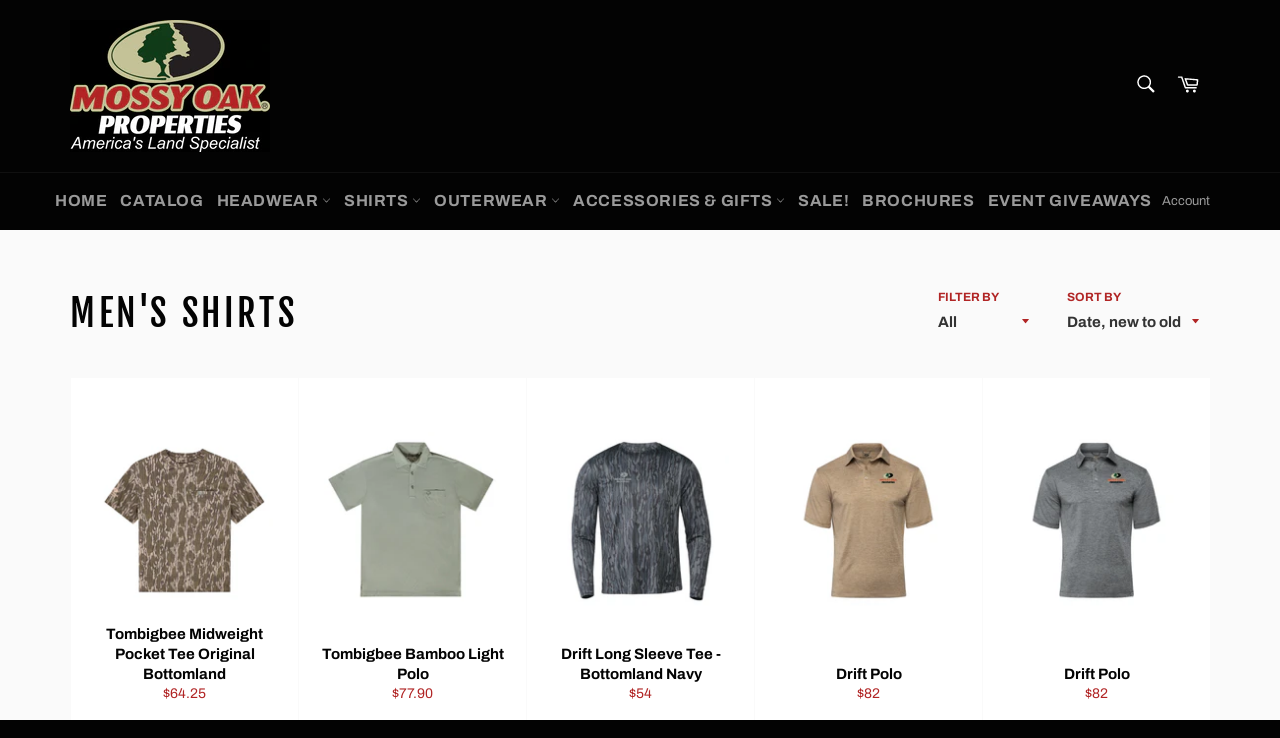

--- FILE ---
content_type: text/html; charset=utf-8
request_url: https://mopgoods.com/collections/mens-polos
body_size: 25725
content:
<!doctype html>
<html class="no-js" lang="en">
<head>

  <meta charset="utf-8">
  <meta http-equiv="X-UA-Compatible" content="IE=edge,chrome=1">
  <meta name="viewport" content="width=device-width,initial-scale=1">
  <meta name="theme-color" content="#030303">

  

  <link rel="canonical" href="https://mopgoods.com/collections/mens-polos">
  <title>
  Men&#39;s Shirts &ndash; mopgoods
  </title>

  

  <!-- /snippets/social-meta-tags.liquid -->




<meta property="og:site_name" content="mopgoods">
<meta property="og:url" content="https://mopgoods.com/collections/mens-polos">
<meta property="og:title" content="Men's Shirts">
<meta property="og:type" content="product.group">
<meta property="og:description" content="Mossy Oak Properties Promotional Items">





<meta name="twitter:card" content="summary_large_image">
<meta name="twitter:title" content="Men's Shirts">
<meta name="twitter:description" content="Mossy Oak Properties Promotional Items">


  <script>
    document.documentElement.className = document.documentElement.className.replace('no-js', 'js');
  </script>

  <link href="//mopgoods.com/cdn/shop/t/2/assets/theme.scss.css?v=183699411399212309751763568733" rel="stylesheet" type="text/css" media="all" />

  <script>
    window.theme = window.theme || {};

    theme.strings = {
      stockAvailable: "1 available",
      addToCart: "Add to Cart",
      soldOut: "Sold Out",
      unavailable: "Unavailable",
      noStockAvailable: "The item could not be added to your cart because there are not enough in stock.",
      willNotShipUntil: "Will not ship until [date]",
      willBeInStockAfter: "Will be in stock after [date]",
      totalCartDiscount: "You're saving [savings]",
      addressError: "Error looking up that address",
      addressNoResults: "No results for that address",
      addressQueryLimit: "You have exceeded the Google API usage limit. Consider upgrading to a \u003ca href=\"https:\/\/developers.google.com\/maps\/premium\/usage-limits\"\u003ePremium Plan\u003c\/a\u003e.",
      authError: "There was a problem authenticating your Google Maps API Key.",
      slideNumber: "Slide [slide_number], current"
    };
  </script>

  <script src="//mopgoods.com/cdn/shop/t/2/assets/lazysizes.min.js?v=56045284683979784691563478123" async="async"></script>

  

  <script src="//mopgoods.com/cdn/shop/t/2/assets/vendor.js?v=59352919779726365461563478123" defer="defer"></script>

  

  <script src="//mopgoods.com/cdn/shop/t/2/assets/theme.js?v=177328582897607342661566842544" defer="defer"></script>

  <script>window.performance && window.performance.mark && window.performance.mark('shopify.content_for_header.start');</script><meta id="shopify-digital-wallet" name="shopify-digital-wallet" content="/10953228369/digital_wallets/dialog">
<meta name="shopify-checkout-api-token" content="8518a492555be47b49352072f8cae809">
<meta id="in-context-paypal-metadata" data-shop-id="10953228369" data-venmo-supported="true" data-environment="production" data-locale="en_US" data-paypal-v4="true" data-currency="USD">
<link rel="alternate" type="application/atom+xml" title="Feed" href="/collections/mens-polos.atom" />
<link rel="next" href="/collections/mens-polos?page=2">
<link rel="alternate" type="application/json+oembed" href="https://mopgoods.com/collections/mens-polos.oembed">
<script async="async" src="/checkouts/internal/preloads.js?locale=en-US"></script>
<script id="apple-pay-shop-capabilities" type="application/json">{"shopId":10953228369,"countryCode":"US","currencyCode":"USD","merchantCapabilities":["supports3DS"],"merchantId":"gid:\/\/shopify\/Shop\/10953228369","merchantName":"mopgoods","requiredBillingContactFields":["postalAddress","email"],"requiredShippingContactFields":["postalAddress","email"],"shippingType":"shipping","supportedNetworks":["visa","masterCard","amex","discover","elo","jcb"],"total":{"type":"pending","label":"mopgoods","amount":"1.00"},"shopifyPaymentsEnabled":true,"supportsSubscriptions":true}</script>
<script id="shopify-features" type="application/json">{"accessToken":"8518a492555be47b49352072f8cae809","betas":["rich-media-storefront-analytics"],"domain":"mopgoods.com","predictiveSearch":true,"shopId":10953228369,"locale":"en"}</script>
<script>var Shopify = Shopify || {};
Shopify.shop = "mopgoods.myshopify.com";
Shopify.locale = "en";
Shopify.currency = {"active":"USD","rate":"1.0"};
Shopify.country = "US";
Shopify.theme = {"name":"Venture","id":48660840529,"schema_name":"Venture","schema_version":"9.4.1","theme_store_id":775,"role":"main"};
Shopify.theme.handle = "null";
Shopify.theme.style = {"id":null,"handle":null};
Shopify.cdnHost = "mopgoods.com/cdn";
Shopify.routes = Shopify.routes || {};
Shopify.routes.root = "/";</script>
<script type="module">!function(o){(o.Shopify=o.Shopify||{}).modules=!0}(window);</script>
<script>!function(o){function n(){var o=[];function n(){o.push(Array.prototype.slice.apply(arguments))}return n.q=o,n}var t=o.Shopify=o.Shopify||{};t.loadFeatures=n(),t.autoloadFeatures=n()}(window);</script>
<script id="shop-js-analytics" type="application/json">{"pageType":"collection"}</script>
<script defer="defer" async type="module" src="//mopgoods.com/cdn/shopifycloud/shop-js/modules/v2/client.init-shop-cart-sync_BApSsMSl.en.esm.js"></script>
<script defer="defer" async type="module" src="//mopgoods.com/cdn/shopifycloud/shop-js/modules/v2/chunk.common_CBoos6YZ.esm.js"></script>
<script type="module">
  await import("//mopgoods.com/cdn/shopifycloud/shop-js/modules/v2/client.init-shop-cart-sync_BApSsMSl.en.esm.js");
await import("//mopgoods.com/cdn/shopifycloud/shop-js/modules/v2/chunk.common_CBoos6YZ.esm.js");

  window.Shopify.SignInWithShop?.initShopCartSync?.({"fedCMEnabled":true,"windoidEnabled":true});

</script>
<script>(function() {
  var isLoaded = false;
  function asyncLoad() {
    if (isLoaded) return;
    isLoaded = true;
    var urls = ["https:\/\/static.klaviyo.com\/onsite\/js\/klaviyo.js?company_id=NNPQiB\u0026shop=mopgoods.myshopify.com","https:\/\/static.klaviyo.com\/onsite\/js\/klaviyo.js?company_id=Nux3kc\u0026shop=mopgoods.myshopify.com"];
    for (var i = 0; i < urls.length; i++) {
      var s = document.createElement('script');
      s.type = 'text/javascript';
      s.async = true;
      s.src = urls[i];
      var x = document.getElementsByTagName('script')[0];
      x.parentNode.insertBefore(s, x);
    }
  };
  if(window.attachEvent) {
    window.attachEvent('onload', asyncLoad);
  } else {
    window.addEventListener('load', asyncLoad, false);
  }
})();</script>
<script id="__st">var __st={"a":10953228369,"offset":-21600,"reqid":"0daaeb84-89c6-42ee-a0f4-ad46b4fe20d6-1768928676","pageurl":"mopgoods.com\/collections\/mens-polos","u":"b84c199f4cb1","p":"collection","rtyp":"collection","rid":431499313465};</script>
<script>window.ShopifyPaypalV4VisibilityTracking = true;</script>
<script id="captcha-bootstrap">!function(){'use strict';const t='contact',e='account',n='new_comment',o=[[t,t],['blogs',n],['comments',n],[t,'customer']],c=[[e,'customer_login'],[e,'guest_login'],[e,'recover_customer_password'],[e,'create_customer']],r=t=>t.map((([t,e])=>`form[action*='/${t}']:not([data-nocaptcha='true']) input[name='form_type'][value='${e}']`)).join(','),a=t=>()=>t?[...document.querySelectorAll(t)].map((t=>t.form)):[];function s(){const t=[...o],e=r(t);return a(e)}const i='password',u='form_key',d=['recaptcha-v3-token','g-recaptcha-response','h-captcha-response',i],f=()=>{try{return window.sessionStorage}catch{return}},m='__shopify_v',_=t=>t.elements[u];function p(t,e,n=!1){try{const o=window.sessionStorage,c=JSON.parse(o.getItem(e)),{data:r}=function(t){const{data:e,action:n}=t;return t[m]||n?{data:e,action:n}:{data:t,action:n}}(c);for(const[e,n]of Object.entries(r))t.elements[e]&&(t.elements[e].value=n);n&&o.removeItem(e)}catch(o){console.error('form repopulation failed',{error:o})}}const l='form_type',E='cptcha';function T(t){t.dataset[E]=!0}const w=window,h=w.document,L='Shopify',v='ce_forms',y='captcha';let A=!1;((t,e)=>{const n=(g='f06e6c50-85a8-45c8-87d0-21a2b65856fe',I='https://cdn.shopify.com/shopifycloud/storefront-forms-hcaptcha/ce_storefront_forms_captcha_hcaptcha.v1.5.2.iife.js',D={infoText:'Protected by hCaptcha',privacyText:'Privacy',termsText:'Terms'},(t,e,n)=>{const o=w[L][v],c=o.bindForm;if(c)return c(t,g,e,D).then(n);var r;o.q.push([[t,g,e,D],n]),r=I,A||(h.body.append(Object.assign(h.createElement('script'),{id:'captcha-provider',async:!0,src:r})),A=!0)});var g,I,D;w[L]=w[L]||{},w[L][v]=w[L][v]||{},w[L][v].q=[],w[L][y]=w[L][y]||{},w[L][y].protect=function(t,e){n(t,void 0,e),T(t)},Object.freeze(w[L][y]),function(t,e,n,w,h,L){const[v,y,A,g]=function(t,e,n){const i=e?o:[],u=t?c:[],d=[...i,...u],f=r(d),m=r(i),_=r(d.filter((([t,e])=>n.includes(e))));return[a(f),a(m),a(_),s()]}(w,h,L),I=t=>{const e=t.target;return e instanceof HTMLFormElement?e:e&&e.form},D=t=>v().includes(t);t.addEventListener('submit',(t=>{const e=I(t);if(!e)return;const n=D(e)&&!e.dataset.hcaptchaBound&&!e.dataset.recaptchaBound,o=_(e),c=g().includes(e)&&(!o||!o.value);(n||c)&&t.preventDefault(),c&&!n&&(function(t){try{if(!f())return;!function(t){const e=f();if(!e)return;const n=_(t);if(!n)return;const o=n.value;o&&e.removeItem(o)}(t);const e=Array.from(Array(32),(()=>Math.random().toString(36)[2])).join('');!function(t,e){_(t)||t.append(Object.assign(document.createElement('input'),{type:'hidden',name:u})),t.elements[u].value=e}(t,e),function(t,e){const n=f();if(!n)return;const o=[...t.querySelectorAll(`input[type='${i}']`)].map((({name:t})=>t)),c=[...d,...o],r={};for(const[a,s]of new FormData(t).entries())c.includes(a)||(r[a]=s);n.setItem(e,JSON.stringify({[m]:1,action:t.action,data:r}))}(t,e)}catch(e){console.error('failed to persist form',e)}}(e),e.submit())}));const S=(t,e)=>{t&&!t.dataset[E]&&(n(t,e.some((e=>e===t))),T(t))};for(const o of['focusin','change'])t.addEventListener(o,(t=>{const e=I(t);D(e)&&S(e,y())}));const B=e.get('form_key'),M=e.get(l),P=B&&M;t.addEventListener('DOMContentLoaded',(()=>{const t=y();if(P)for(const e of t)e.elements[l].value===M&&p(e,B);[...new Set([...A(),...v().filter((t=>'true'===t.dataset.shopifyCaptcha))])].forEach((e=>S(e,t)))}))}(h,new URLSearchParams(w.location.search),n,t,e,['guest_login'])})(!0,!0)}();</script>
<script integrity="sha256-4kQ18oKyAcykRKYeNunJcIwy7WH5gtpwJnB7kiuLZ1E=" data-source-attribution="shopify.loadfeatures" defer="defer" src="//mopgoods.com/cdn/shopifycloud/storefront/assets/storefront/load_feature-a0a9edcb.js" crossorigin="anonymous"></script>
<script data-source-attribution="shopify.dynamic_checkout.dynamic.init">var Shopify=Shopify||{};Shopify.PaymentButton=Shopify.PaymentButton||{isStorefrontPortableWallets:!0,init:function(){window.Shopify.PaymentButton.init=function(){};var t=document.createElement("script");t.src="https://mopgoods.com/cdn/shopifycloud/portable-wallets/latest/portable-wallets.en.js",t.type="module",document.head.appendChild(t)}};
</script>
<script data-source-attribution="shopify.dynamic_checkout.buyer_consent">
  function portableWalletsHideBuyerConsent(e){var t=document.getElementById("shopify-buyer-consent"),n=document.getElementById("shopify-subscription-policy-button");t&&n&&(t.classList.add("hidden"),t.setAttribute("aria-hidden","true"),n.removeEventListener("click",e))}function portableWalletsShowBuyerConsent(e){var t=document.getElementById("shopify-buyer-consent"),n=document.getElementById("shopify-subscription-policy-button");t&&n&&(t.classList.remove("hidden"),t.removeAttribute("aria-hidden"),n.addEventListener("click",e))}window.Shopify?.PaymentButton&&(window.Shopify.PaymentButton.hideBuyerConsent=portableWalletsHideBuyerConsent,window.Shopify.PaymentButton.showBuyerConsent=portableWalletsShowBuyerConsent);
</script>
<script data-source-attribution="shopify.dynamic_checkout.cart.bootstrap">document.addEventListener("DOMContentLoaded",(function(){function t(){return document.querySelector("shopify-accelerated-checkout-cart, shopify-accelerated-checkout")}if(t())Shopify.PaymentButton.init();else{new MutationObserver((function(e,n){t()&&(Shopify.PaymentButton.init(),n.disconnect())})).observe(document.body,{childList:!0,subtree:!0})}}));
</script>
<link id="shopify-accelerated-checkout-styles" rel="stylesheet" media="screen" href="https://mopgoods.com/cdn/shopifycloud/portable-wallets/latest/accelerated-checkout-backwards-compat.css" crossorigin="anonymous">
<style id="shopify-accelerated-checkout-cart">
        #shopify-buyer-consent {
  margin-top: 1em;
  display: inline-block;
  width: 100%;
}

#shopify-buyer-consent.hidden {
  display: none;
}

#shopify-subscription-policy-button {
  background: none;
  border: none;
  padding: 0;
  text-decoration: underline;
  font-size: inherit;
  cursor: pointer;
}

#shopify-subscription-policy-button::before {
  box-shadow: none;
}

      </style>

<script>window.performance && window.performance.mark && window.performance.mark('shopify.content_for_header.end');</script>
<meta property="og:image" content="https://cdn.shopify.com/s/files/1/0109/5322/8369/files/MOPhome.png?height=628&pad_color=fff&v=1672349665&width=1200" />
<meta property="og:image:secure_url" content="https://cdn.shopify.com/s/files/1/0109/5322/8369/files/MOPhome.png?height=628&pad_color=fff&v=1672349665&width=1200" />
<meta property="og:image:width" content="1200" />
<meta property="og:image:height" content="628" />
<link href="https://monorail-edge.shopifysvc.com" rel="dns-prefetch">
<script>(function(){if ("sendBeacon" in navigator && "performance" in window) {try {var session_token_from_headers = performance.getEntriesByType('navigation')[0].serverTiming.find(x => x.name == '_s').description;} catch {var session_token_from_headers = undefined;}var session_cookie_matches = document.cookie.match(/_shopify_s=([^;]*)/);var session_token_from_cookie = session_cookie_matches && session_cookie_matches.length === 2 ? session_cookie_matches[1] : "";var session_token = session_token_from_headers || session_token_from_cookie || "";function handle_abandonment_event(e) {var entries = performance.getEntries().filter(function(entry) {return /monorail-edge.shopifysvc.com/.test(entry.name);});if (!window.abandonment_tracked && entries.length === 0) {window.abandonment_tracked = true;var currentMs = Date.now();var navigation_start = performance.timing.navigationStart;var payload = {shop_id: 10953228369,url: window.location.href,navigation_start,duration: currentMs - navigation_start,session_token,page_type: "collection"};window.navigator.sendBeacon("https://monorail-edge.shopifysvc.com/v1/produce", JSON.stringify({schema_id: "online_store_buyer_site_abandonment/1.1",payload: payload,metadata: {event_created_at_ms: currentMs,event_sent_at_ms: currentMs}}));}}window.addEventListener('pagehide', handle_abandonment_event);}}());</script>
<script id="web-pixels-manager-setup">(function e(e,d,r,n,o){if(void 0===o&&(o={}),!Boolean(null===(a=null===(i=window.Shopify)||void 0===i?void 0:i.analytics)||void 0===a?void 0:a.replayQueue)){var i,a;window.Shopify=window.Shopify||{};var t=window.Shopify;t.analytics=t.analytics||{};var s=t.analytics;s.replayQueue=[],s.publish=function(e,d,r){return s.replayQueue.push([e,d,r]),!0};try{self.performance.mark("wpm:start")}catch(e){}var l=function(){var e={modern:/Edge?\/(1{2}[4-9]|1[2-9]\d|[2-9]\d{2}|\d{4,})\.\d+(\.\d+|)|Firefox\/(1{2}[4-9]|1[2-9]\d|[2-9]\d{2}|\d{4,})\.\d+(\.\d+|)|Chrom(ium|e)\/(9{2}|\d{3,})\.\d+(\.\d+|)|(Maci|X1{2}).+ Version\/(15\.\d+|(1[6-9]|[2-9]\d|\d{3,})\.\d+)([,.]\d+|)( \(\w+\)|)( Mobile\/\w+|) Safari\/|Chrome.+OPR\/(9{2}|\d{3,})\.\d+\.\d+|(CPU[ +]OS|iPhone[ +]OS|CPU[ +]iPhone|CPU IPhone OS|CPU iPad OS)[ +]+(15[._]\d+|(1[6-9]|[2-9]\d|\d{3,})[._]\d+)([._]\d+|)|Android:?[ /-](13[3-9]|1[4-9]\d|[2-9]\d{2}|\d{4,})(\.\d+|)(\.\d+|)|Android.+Firefox\/(13[5-9]|1[4-9]\d|[2-9]\d{2}|\d{4,})\.\d+(\.\d+|)|Android.+Chrom(ium|e)\/(13[3-9]|1[4-9]\d|[2-9]\d{2}|\d{4,})\.\d+(\.\d+|)|SamsungBrowser\/([2-9]\d|\d{3,})\.\d+/,legacy:/Edge?\/(1[6-9]|[2-9]\d|\d{3,})\.\d+(\.\d+|)|Firefox\/(5[4-9]|[6-9]\d|\d{3,})\.\d+(\.\d+|)|Chrom(ium|e)\/(5[1-9]|[6-9]\d|\d{3,})\.\d+(\.\d+|)([\d.]+$|.*Safari\/(?![\d.]+ Edge\/[\d.]+$))|(Maci|X1{2}).+ Version\/(10\.\d+|(1[1-9]|[2-9]\d|\d{3,})\.\d+)([,.]\d+|)( \(\w+\)|)( Mobile\/\w+|) Safari\/|Chrome.+OPR\/(3[89]|[4-9]\d|\d{3,})\.\d+\.\d+|(CPU[ +]OS|iPhone[ +]OS|CPU[ +]iPhone|CPU IPhone OS|CPU iPad OS)[ +]+(10[._]\d+|(1[1-9]|[2-9]\d|\d{3,})[._]\d+)([._]\d+|)|Android:?[ /-](13[3-9]|1[4-9]\d|[2-9]\d{2}|\d{4,})(\.\d+|)(\.\d+|)|Mobile Safari.+OPR\/([89]\d|\d{3,})\.\d+\.\d+|Android.+Firefox\/(13[5-9]|1[4-9]\d|[2-9]\d{2}|\d{4,})\.\d+(\.\d+|)|Android.+Chrom(ium|e)\/(13[3-9]|1[4-9]\d|[2-9]\d{2}|\d{4,})\.\d+(\.\d+|)|Android.+(UC? ?Browser|UCWEB|U3)[ /]?(15\.([5-9]|\d{2,})|(1[6-9]|[2-9]\d|\d{3,})\.\d+)\.\d+|SamsungBrowser\/(5\.\d+|([6-9]|\d{2,})\.\d+)|Android.+MQ{2}Browser\/(14(\.(9|\d{2,})|)|(1[5-9]|[2-9]\d|\d{3,})(\.\d+|))(\.\d+|)|K[Aa][Ii]OS\/(3\.\d+|([4-9]|\d{2,})\.\d+)(\.\d+|)/},d=e.modern,r=e.legacy,n=navigator.userAgent;return n.match(d)?"modern":n.match(r)?"legacy":"unknown"}(),u="modern"===l?"modern":"legacy",c=(null!=n?n:{modern:"",legacy:""})[u],f=function(e){return[e.baseUrl,"/wpm","/b",e.hashVersion,"modern"===e.buildTarget?"m":"l",".js"].join("")}({baseUrl:d,hashVersion:r,buildTarget:u}),m=function(e){var d=e.version,r=e.bundleTarget,n=e.surface,o=e.pageUrl,i=e.monorailEndpoint;return{emit:function(e){var a=e.status,t=e.errorMsg,s=(new Date).getTime(),l=JSON.stringify({metadata:{event_sent_at_ms:s},events:[{schema_id:"web_pixels_manager_load/3.1",payload:{version:d,bundle_target:r,page_url:o,status:a,surface:n,error_msg:t},metadata:{event_created_at_ms:s}}]});if(!i)return console&&console.warn&&console.warn("[Web Pixels Manager] No Monorail endpoint provided, skipping logging."),!1;try{return self.navigator.sendBeacon.bind(self.navigator)(i,l)}catch(e){}var u=new XMLHttpRequest;try{return u.open("POST",i,!0),u.setRequestHeader("Content-Type","text/plain"),u.send(l),!0}catch(e){return console&&console.warn&&console.warn("[Web Pixels Manager] Got an unhandled error while logging to Monorail."),!1}}}}({version:r,bundleTarget:l,surface:e.surface,pageUrl:self.location.href,monorailEndpoint:e.monorailEndpoint});try{o.browserTarget=l,function(e){var d=e.src,r=e.async,n=void 0===r||r,o=e.onload,i=e.onerror,a=e.sri,t=e.scriptDataAttributes,s=void 0===t?{}:t,l=document.createElement("script"),u=document.querySelector("head"),c=document.querySelector("body");if(l.async=n,l.src=d,a&&(l.integrity=a,l.crossOrigin="anonymous"),s)for(var f in s)if(Object.prototype.hasOwnProperty.call(s,f))try{l.dataset[f]=s[f]}catch(e){}if(o&&l.addEventListener("load",o),i&&l.addEventListener("error",i),u)u.appendChild(l);else{if(!c)throw new Error("Did not find a head or body element to append the script");c.appendChild(l)}}({src:f,async:!0,onload:function(){if(!function(){var e,d;return Boolean(null===(d=null===(e=window.Shopify)||void 0===e?void 0:e.analytics)||void 0===d?void 0:d.initialized)}()){var d=window.webPixelsManager.init(e)||void 0;if(d){var r=window.Shopify.analytics;r.replayQueue.forEach((function(e){var r=e[0],n=e[1],o=e[2];d.publishCustomEvent(r,n,o)})),r.replayQueue=[],r.publish=d.publishCustomEvent,r.visitor=d.visitor,r.initialized=!0}}},onerror:function(){return m.emit({status:"failed",errorMsg:"".concat(f," has failed to load")})},sri:function(e){var d=/^sha384-[A-Za-z0-9+/=]+$/;return"string"==typeof e&&d.test(e)}(c)?c:"",scriptDataAttributes:o}),m.emit({status:"loading"})}catch(e){m.emit({status:"failed",errorMsg:(null==e?void 0:e.message)||"Unknown error"})}}})({shopId: 10953228369,storefrontBaseUrl: "https://mopgoods.com",extensionsBaseUrl: "https://extensions.shopifycdn.com/cdn/shopifycloud/web-pixels-manager",monorailEndpoint: "https://monorail-edge.shopifysvc.com/unstable/produce_batch",surface: "storefront-renderer",enabledBetaFlags: ["2dca8a86"],webPixelsConfigList: [{"id":"shopify-app-pixel","configuration":"{}","eventPayloadVersion":"v1","runtimeContext":"STRICT","scriptVersion":"0450","apiClientId":"shopify-pixel","type":"APP","privacyPurposes":["ANALYTICS","MARKETING"]},{"id":"shopify-custom-pixel","eventPayloadVersion":"v1","runtimeContext":"LAX","scriptVersion":"0450","apiClientId":"shopify-pixel","type":"CUSTOM","privacyPurposes":["ANALYTICS","MARKETING"]}],isMerchantRequest: false,initData: {"shop":{"name":"mopgoods","paymentSettings":{"currencyCode":"USD"},"myshopifyDomain":"mopgoods.myshopify.com","countryCode":"US","storefrontUrl":"https:\/\/mopgoods.com"},"customer":null,"cart":null,"checkout":null,"productVariants":[],"purchasingCompany":null},},"https://mopgoods.com/cdn","fcfee988w5aeb613cpc8e4bc33m6693e112",{"modern":"","legacy":""},{"shopId":"10953228369","storefrontBaseUrl":"https:\/\/mopgoods.com","extensionBaseUrl":"https:\/\/extensions.shopifycdn.com\/cdn\/shopifycloud\/web-pixels-manager","surface":"storefront-renderer","enabledBetaFlags":"[\"2dca8a86\"]","isMerchantRequest":"false","hashVersion":"fcfee988w5aeb613cpc8e4bc33m6693e112","publish":"custom","events":"[[\"page_viewed\",{}],[\"collection_viewed\",{\"collection\":{\"id\":\"431499313465\",\"title\":\"Men's Shirts\",\"productVariants\":[{\"price\":{\"amount\":64.25,\"currencyCode\":\"USD\"},\"product\":{\"title\":\"Tombigbee Midweight Pocket Tee Original Bottomland\",\"vendor\":\"mopgoods\",\"id\":\"10061294862649\",\"untranslatedTitle\":\"Tombigbee Midweight Pocket Tee Original Bottomland\",\"url\":\"\/products\/tombigbee-midweight-pocket-tee-original-bottomland\",\"type\":\"\"},\"id\":\"51416173543737\",\"image\":{\"src\":\"\/\/mopgoods.com\/cdn\/shop\/files\/30577MossyOakProperties-RightSleeveVirtual-04_2.jpg?v=1764958907\"},\"sku\":\"MOP339\",\"title\":\"L\",\"untranslatedTitle\":\"L\"},{\"price\":{\"amount\":77.9,\"currencyCode\":\"USD\"},\"product\":{\"title\":\"Tombigbee Bamboo Light Polo\",\"vendor\":\"mopgoods\",\"id\":\"10061294174521\",\"untranslatedTitle\":\"Tombigbee Bamboo Light Polo\",\"url\":\"\/products\/tombigbee-bamboo-light-polo\",\"type\":\"\"},\"id\":\"51416172233017\",\"image\":{\"src\":\"\/\/mopgoods.com\/cdn\/shop\/files\/30580MossyOakProperties-RightSleeveVirtual-02_2.jpg?v=1764958534\"},\"sku\":\"MOP338\",\"title\":\"S\",\"untranslatedTitle\":\"S\"},{\"price\":{\"amount\":54.0,\"currencyCode\":\"USD\"},\"product\":{\"title\":\"Drift Long Sleeve Tee - Bottomland Navy\",\"vendor\":\"mopgoods\",\"id\":\"10055621345593\",\"untranslatedTitle\":\"Drift Long Sleeve Tee - Bottomland Navy\",\"url\":\"\/products\/drift-long-sleeve-tee-bottomland-navy\",\"type\":\"\"},\"id\":\"51402817831225\",\"image\":{\"src\":\"\/\/mopgoods.com\/cdn\/shop\/files\/30585MossyOakProperties-RightChestVirtual-02_3.jpg?v=1764688008\"},\"sku\":\"MOP332\",\"title\":\"S\",\"untranslatedTitle\":\"S\"},{\"price\":{\"amount\":82.0,\"currencyCode\":\"USD\"},\"product\":{\"title\":\"Drift Polo\",\"vendor\":\"mopgoods\",\"id\":\"10049355710777\",\"untranslatedTitle\":\"Drift Polo\",\"url\":\"\/products\/drift-polo-1\",\"type\":\"\"},\"id\":\"51385927401785\",\"image\":{\"src\":\"\/\/mopgoods.com\/cdn\/shop\/files\/30584MossyOakProperties-LeftChestVirtual-03_1_2.jpg?v=1764111010\"},\"sku\":\"MOP337\",\"title\":\"S\",\"untranslatedTitle\":\"S\"},{\"price\":{\"amount\":82.0,\"currencyCode\":\"USD\"},\"product\":{\"title\":\"Drift Polo\",\"vendor\":\"mopgoods\",\"id\":\"10049355350329\",\"untranslatedTitle\":\"Drift Polo\",\"url\":\"\/products\/drift-polo\",\"type\":\"\"},\"id\":\"51385926156601\",\"image\":{\"src\":\"\/\/mopgoods.com\/cdn\/shop\/files\/30584MossyOakProperties-LeftChestVirtual-02_1_2.jpg?v=1764110746\"},\"sku\":\"MOP336\",\"title\":\"S\",\"untranslatedTitle\":\"S\"},{\"price\":{\"amount\":69.5,\"currencyCode\":\"USD\"},\"product\":{\"title\":\"Drift Hoodie\",\"vendor\":\"mopgoods\",\"id\":\"10049189806393\",\"untranslatedTitle\":\"Drift Hoodie\",\"url\":\"\/products\/drift-hoodie\",\"type\":\"\"},\"id\":\"51385369887033\",\"image\":{\"src\":\"\/\/mopgoods.com\/cdn\/shop\/files\/30583MossyOakProperties-LeftChestVirtual-02_2.jpg?v=1764092527\"},\"sku\":\"MOP335\",\"title\":\"S\",\"untranslatedTitle\":\"S\"},{\"price\":{\"amount\":91.6,\"currencyCode\":\"USD\"},\"product\":{\"title\":\"Tombigbee Bamboo Midweight Fleece Hoodie\",\"vendor\":\"mopgoods\",\"id\":\"10048421003577\",\"untranslatedTitle\":\"Tombigbee Bamboo Midweight Fleece Hoodie\",\"url\":\"\/products\/tombigbee-bamboo-midweight-fleece-hoodie\",\"type\":\"\"},\"id\":\"51382674948409\",\"image\":{\"src\":\"\/\/mopgoods.com\/cdn\/shop\/files\/30579MossyOakProperties-RigthChestVirtual-02_1.jpg?v=1764020251\"},\"sku\":\"MOP330\",\"title\":\"M\",\"untranslatedTitle\":\"M\"},{\"price\":{\"amount\":35.0,\"currencyCode\":\"USD\"},\"product\":{\"title\":\"ADULT Fox Hole Shootout Tee\",\"vendor\":\"mopgoods\",\"id\":\"10007489184057\",\"untranslatedTitle\":\"ADULT Fox Hole Shootout Tee\",\"url\":\"\/products\/youth-fox-hole-shootout-tee-copy\",\"type\":\"\"},\"id\":\"51242740744505\",\"image\":{\"src\":\"\/\/mopgoods.com\/cdn\/shop\/files\/mop348MOPGOODS_FHSTEES.png?v=1760460097\"},\"sku\":\"MOP348\",\"title\":\"M\",\"untranslatedTitle\":\"M\"},{\"price\":{\"amount\":100.5,\"currencyCode\":\"USD\"},\"product\":{\"title\":\"The Graduate Stripe Performance Polo\",\"vendor\":\"mopgoods\",\"id\":\"9999911649593\",\"untranslatedTitle\":\"The Graduate Stripe Performance Polo\",\"url\":\"\/products\/the-graduate-stripe-performance-polo-1\",\"type\":\"\"},\"id\":\"51214089421113\",\"image\":{\"src\":\"\/\/mopgoods.com\/cdn\/shop\/files\/31398MossyOakProperties-LeftChestVirtual-02.jpg?v=1759433141\"},\"sku\":\"MOP346\",\"title\":\"S\",\"untranslatedTitle\":\"S\"},{\"price\":{\"amount\":100.5,\"currencyCode\":\"USD\"},\"product\":{\"title\":\"The Graduate Stripe Performance Polo\",\"vendor\":\"mopgoods\",\"id\":\"9999911125305\",\"untranslatedTitle\":\"The Graduate Stripe Performance Polo\",\"url\":\"\/products\/the-graduate-stripe-performance-polo-copy\",\"type\":\"\"},\"id\":\"51214087684409\",\"image\":{\"src\":\"\/\/mopgoods.com\/cdn\/shop\/files\/31398MossyOakProperties-LeftChestVirtual-04.jpg?v=1759433003\"},\"sku\":\"MOP345\",\"title\":\"S\",\"untranslatedTitle\":\"S\"},{\"price\":{\"amount\":100.5,\"currencyCode\":\"USD\"},\"product\":{\"title\":\"The Graduate Stripe Performance Polo\",\"vendor\":\"mopgoods\",\"id\":\"9999910502713\",\"untranslatedTitle\":\"The Graduate Stripe Performance Polo\",\"url\":\"\/products\/the-graduate-stripe-performance-polo\",\"type\":\"\"},\"id\":\"51214083948857\",\"image\":{\"src\":\"\/\/mopgoods.com\/cdn\/shop\/files\/MossyOakPropertiesMockup.png?v=1759432671\"},\"sku\":\"MOP344\",\"title\":\"S\",\"untranslatedTitle\":\"S\"},{\"price\":{\"amount\":82.5,\"currencyCode\":\"USD\"},\"product\":{\"title\":\"Lilac Maritime Performance Polo\",\"vendor\":\"mopgoods\",\"id\":\"9792794886457\",\"untranslatedTitle\":\"Lilac Maritime Performance Polo\",\"url\":\"\/products\/teak-multipinstripe-performance-polo-copy\",\"type\":\"\"},\"id\":\"50481206755641\",\"image\":{\"src\":\"\/\/mopgoods.com\/cdn\/shop\/files\/3.jpg?v=1740421711\"},\"sku\":\"MOP312\",\"title\":\"S\",\"untranslatedTitle\":\"S\"},{\"price\":{\"amount\":82.5,\"currencyCode\":\"USD\"},\"product\":{\"title\":\"Teak Multipinstripe Performance Polo\",\"vendor\":\"mopgoods\",\"id\":\"9790686134585\",\"untranslatedTitle\":\"Teak Multipinstripe Performance Polo\",\"url\":\"\/products\/teak-multipinstripe-performance-polo\",\"type\":\"\"},\"id\":\"50473813279033\",\"image\":{\"src\":\"\/\/mopgoods.com\/cdn\/shop\/files\/1_1.jpg?v=1740421837\"},\"sku\":\"MOP303\",\"title\":\"S\",\"untranslatedTitle\":\"S\"},{\"price\":{\"amount\":53.0,\"currencyCode\":\"USD\"},\"product\":{\"title\":\"Dri Duck Crossroad Woven Short Sleeve Shirt - Slate Blue\",\"vendor\":\"mopgoods\",\"id\":\"9790555980089\",\"untranslatedTitle\":\"Dri Duck Crossroad Woven Short Sleeve Shirt - Slate Blue\",\"url\":\"\/products\/dri-duck-crossroad-woven-short-sleeve-shirt-grey-copy\",\"type\":\"\"},\"id\":\"50473355346233\",\"image\":{\"src\":\"\/\/mopgoods.com\/cdn\/shop\/files\/MOP2964445-SlateBlue_1024x1024-01.jpg?v=1739900675\"},\"sku\":\"MOP296\",\"title\":\"S\",\"untranslatedTitle\":\"S\"},{\"price\":{\"amount\":53.0,\"currencyCode\":\"USD\"},\"product\":{\"title\":\"Dri Duck Crossroad Woven Short Sleeve Shirt - Grey\",\"vendor\":\"mopgoods\",\"id\":\"9790545854777\",\"untranslatedTitle\":\"Dri Duck Crossroad Woven Short Sleeve Shirt - Grey\",\"url\":\"\/products\/dri-duck-crossroad-woven-short-sleeve-shirt-grey\",\"type\":\"\"},\"id\":\"50473305080121\",\"image\":{\"src\":\"\/\/mopgoods.com\/cdn\/shop\/files\/28529MossyOakProperties-LeftChestVirtual-04.jpg?v=1740693541\"},\"sku\":\"MOP294\",\"title\":\"S\",\"untranslatedTitle\":\"S\"},{\"price\":{\"amount\":53.0,\"currencyCode\":\"USD\"},\"product\":{\"title\":\"Bayside Unisex Quarter-Zip Pullover Sweatshirt\",\"vendor\":\"mopgoods\",\"id\":\"9771713757497\",\"untranslatedTitle\":\"Bayside Unisex Quarter-Zip Pullover Sweatshirt\",\"url\":\"\/products\/bayside-unisex-quarter-zip-pullover-sweatshirt\",\"type\":\"\"},\"id\":\"50404731814201\",\"image\":{\"src\":\"\/\/mopgoods.com\/cdn\/shop\/files\/25740MossyOakProperties-LeftChestVirtual-02_1.jpg?v=1738190969\"},\"sku\":\"MOP275\",\"title\":\"S\",\"untranslatedTitle\":\"S\"},{\"price\":{\"amount\":59.0,\"currencyCode\":\"USD\"},\"product\":{\"title\":\"Cutter \u0026 Buck Pike Eco Tonal Stretch Polo\",\"vendor\":\"mopgoods\",\"id\":\"9735663092025\",\"untranslatedTitle\":\"Cutter \u0026 Buck Pike Eco Tonal Stretch Polo\",\"url\":\"\/products\/cutter-buck-pike-eco-tonal-stretch-polo\",\"type\":\"Shirts\"},\"id\":\"50274383036729\",\"image\":{\"src\":\"\/\/mopgoods.com\/cdn\/shop\/files\/MOP226_Cutter_Buck_Pike_Eco_Tonal_Stretch_Polo-01.jpg?v=1734640866\"},\"sku\":\"MOP226\",\"title\":\"S\",\"untranslatedTitle\":\"S\"},{\"price\":{\"amount\":63.75,\"currencyCode\":\"USD\"},\"product\":{\"title\":\"Men's Levelwear Custom Graph Polo - Black\",\"vendor\":\"mopgoods\",\"id\":\"9612219777337\",\"untranslatedTitle\":\"Men's Levelwear Custom Graph Polo - Black\",\"url\":\"\/products\/mens-levelwear-custom-graph-polo-black\",\"type\":\"\"},\"id\":\"49779284476217\",\"image\":{\"src\":\"\/\/mopgoods.com\/cdn\/shop\/files\/44a5392c-b4c4-4a63-845e-a871b4fb0761-1_6adabb55-82de-417d-8f65-3b76a72ec038.jpg?v=1724332478\"},\"sku\":\"MOP248\",\"title\":\"S\",\"untranslatedTitle\":\"S\"},{\"price\":{\"amount\":63.75,\"currencyCode\":\"USD\"},\"product\":{\"title\":\"Men's Levelwear Custom Graph Polo - Pebble\",\"vendor\":\"mopgoods\",\"id\":\"9612219384121\",\"untranslatedTitle\":\"Men's Levelwear Custom Graph Polo - Pebble\",\"url\":\"\/products\/mens-levelwear-custom-graph-polo-pebble\",\"type\":\"\"},\"id\":\"49779282084153\",\"image\":{\"src\":\"\/\/mopgoods.com\/cdn\/shop\/files\/a6fcc945-f322-4c14-964a-e7548c34cfe7-1.jpg?v=1724332336\"},\"sku\":\"MOP249\",\"title\":\"S\",\"untranslatedTitle\":\"S\"},{\"price\":{\"amount\":53.0,\"currencyCode\":\"USD\"},\"product\":{\"title\":\"Men's Dri Duck Crossroad Woven Short Sleeve Shirt - CHARCOAL\",\"vendor\":\"mopgoods\",\"id\":\"9504342212921\",\"untranslatedTitle\":\"Men's Dri Duck Crossroad Woven Short Sleeve Shirt - CHARCOAL\",\"url\":\"\/products\/mens-dri-duck-crossroad-woven-short-sleeve-shirt-charcoal\",\"type\":\"\"},\"id\":\"49532265562425\",\"image\":{\"src\":\"\/\/mopgoods.com\/cdn\/shop\/files\/4445-Charcoal.png?v=1719940263\"},\"sku\":\"MOP236\",\"title\":\"S\",\"untranslatedTitle\":\"S\"}]}}]]"});</script><script>
  window.ShopifyAnalytics = window.ShopifyAnalytics || {};
  window.ShopifyAnalytics.meta = window.ShopifyAnalytics.meta || {};
  window.ShopifyAnalytics.meta.currency = 'USD';
  var meta = {"products":[{"id":10061294862649,"gid":"gid:\/\/shopify\/Product\/10061294862649","vendor":"mopgoods","type":"","handle":"tombigbee-midweight-pocket-tee-original-bottomland","variants":[{"id":51416173543737,"price":6425,"name":"Tombigbee Midweight Pocket Tee Original Bottomland - L","public_title":"L","sku":"MOP339"},{"id":51416173576505,"price":6425,"name":"Tombigbee Midweight Pocket Tee Original Bottomland - XL","public_title":"XL","sku":"MOP339"},{"id":51416173609273,"price":6425,"name":"Tombigbee Midweight Pocket Tee Original Bottomland - 2XL","public_title":"2XL","sku":"MOP339_2X"},{"id":51416173642041,"price":6425,"name":"Tombigbee Midweight Pocket Tee Original Bottomland - 3XL","public_title":"3XL","sku":"MOP339_3X"}],"remote":false},{"id":10061294174521,"gid":"gid:\/\/shopify\/Product\/10061294174521","vendor":"mopgoods","type":"","handle":"tombigbee-bamboo-light-polo","variants":[{"id":51416172233017,"price":7790,"name":"Tombigbee Bamboo Light Polo - S","public_title":"S","sku":"MOP338"},{"id":51416172265785,"price":7790,"name":"Tombigbee Bamboo Light Polo - M","public_title":"M","sku":"MOP338"},{"id":51416172298553,"price":7790,"name":"Tombigbee Bamboo Light Polo - L","public_title":"L","sku":"MOP338"},{"id":51416172331321,"price":7790,"name":"Tombigbee Bamboo Light Polo - XL","public_title":"XL","sku":"MOP338"},{"id":51416172364089,"price":7790,"name":"Tombigbee Bamboo Light Polo - 2XL","public_title":"2XL","sku":"MOP338_2X"},{"id":51416172396857,"price":7790,"name":"Tombigbee Bamboo Light Polo - 3XL","public_title":"3XL","sku":"MOP338_3X"}],"remote":false},{"id":10055621345593,"gid":"gid:\/\/shopify\/Product\/10055621345593","vendor":"mopgoods","type":"","handle":"drift-long-sleeve-tee-bottomland-navy","variants":[{"id":51402817831225,"price":5400,"name":"Drift Long Sleeve Tee - Bottomland Navy - S","public_title":"S","sku":"MOP332"},{"id":51402817863993,"price":5400,"name":"Drift Long Sleeve Tee - Bottomland Navy - M","public_title":"M","sku":"MOP332"},{"id":51402817896761,"price":5400,"name":"Drift Long Sleeve Tee - Bottomland Navy - L","public_title":"L","sku":"MOP332"},{"id":51402817929529,"price":5400,"name":"Drift Long Sleeve Tee - Bottomland Navy - XL","public_title":"XL","sku":"MOP332"},{"id":51402817962297,"price":5400,"name":"Drift Long Sleeve Tee - Bottomland Navy - 2XL","public_title":"2XL","sku":"MOP332_2X"},{"id":51402817995065,"price":5400,"name":"Drift Long Sleeve Tee - Bottomland Navy - 3XL","public_title":"3XL","sku":"MOP332_3X"}],"remote":false},{"id":10049355710777,"gid":"gid:\/\/shopify\/Product\/10049355710777","vendor":"mopgoods","type":"","handle":"drift-polo-1","variants":[{"id":51385927401785,"price":8200,"name":"Drift Polo - S","public_title":"S","sku":"MOP337"},{"id":51385927434553,"price":8200,"name":"Drift Polo - M","public_title":"M","sku":"MOP337"},{"id":51385927467321,"price":8200,"name":"Drift Polo - L","public_title":"L","sku":"MOP337"},{"id":51385927500089,"price":8200,"name":"Drift Polo - XL","public_title":"XL","sku":"MOP337"},{"id":51385927532857,"price":8200,"name":"Drift Polo - 2XL","public_title":"2XL","sku":"MOP337_2X"},{"id":51385927565625,"price":8200,"name":"Drift Polo - 3XL","public_title":"3XL","sku":"MOP337_3X"}],"remote":false},{"id":10049355350329,"gid":"gid:\/\/shopify\/Product\/10049355350329","vendor":"mopgoods","type":"","handle":"drift-polo","variants":[{"id":51385926156601,"price":8200,"name":"Drift Polo - S","public_title":"S","sku":"MOP336"},{"id":51385926189369,"price":8200,"name":"Drift Polo - M","public_title":"M","sku":"MOP336"},{"id":51385926222137,"price":8200,"name":"Drift Polo - L","public_title":"L","sku":"MOP336"},{"id":51385926254905,"price":8200,"name":"Drift Polo - XL","public_title":"XL","sku":"MOP336"},{"id":51385926287673,"price":8200,"name":"Drift Polo - 2XL","public_title":"2XL","sku":"MOP336_2X"},{"id":51385926320441,"price":8200,"name":"Drift Polo - 3XL","public_title":"3XL","sku":"MOP336_3X"}],"remote":false},{"id":10049189806393,"gid":"gid:\/\/shopify\/Product\/10049189806393","vendor":"mopgoods","type":"","handle":"drift-hoodie","variants":[{"id":51385369887033,"price":6950,"name":"Drift Hoodie - S","public_title":"S","sku":"MOP335"},{"id":51385369919801,"price":6950,"name":"Drift Hoodie - M","public_title":"M","sku":"MOP335"},{"id":51385369952569,"price":6950,"name":"Drift Hoodie - L","public_title":"L","sku":"MOP335"},{"id":51385369985337,"price":6950,"name":"Drift Hoodie - XL","public_title":"XL","sku":"MOP335"},{"id":51385370018105,"price":6950,"name":"Drift Hoodie - 2XL","public_title":"2XL","sku":"MOP335_2X"},{"id":51385370050873,"price":6950,"name":"Drift Hoodie - 3XL","public_title":"3XL","sku":"MOP335_3X"}],"remote":false},{"id":10048421003577,"gid":"gid:\/\/shopify\/Product\/10048421003577","vendor":"mopgoods","type":"","handle":"tombigbee-bamboo-midweight-fleece-hoodie","variants":[{"id":51382674948409,"price":9160,"name":"Tombigbee Bamboo Midweight Fleece Hoodie - M","public_title":"M","sku":"MOP330"},{"id":51382674981177,"price":9160,"name":"Tombigbee Bamboo Midweight Fleece Hoodie - L","public_title":"L","sku":"MOP330"},{"id":51382675013945,"price":9160,"name":"Tombigbee Bamboo Midweight Fleece Hoodie - XL","public_title":"XL","sku":"MOP330"},{"id":51382675046713,"price":9160,"name":"Tombigbee Bamboo Midweight Fleece Hoodie - 2XL","public_title":"2XL","sku":"MOP330_2X"}],"remote":false},{"id":10007489184057,"gid":"gid:\/\/shopify\/Product\/10007489184057","vendor":"mopgoods","type":"","handle":"youth-fox-hole-shootout-tee-copy","variants":[{"id":51242740744505,"price":3500,"name":"ADULT Fox Hole Shootout Tee - M","public_title":"M","sku":"MOP348"},{"id":51242740777273,"price":3500,"name":"ADULT Fox Hole Shootout Tee - L","public_title":"L","sku":"MOP348"},{"id":51242740810041,"price":3500,"name":"ADULT Fox Hole Shootout Tee - XL","public_title":"XL","sku":"MOP348"},{"id":51242740842809,"price":3500,"name":"ADULT Fox Hole Shootout Tee - 2XL","public_title":"2XL","sku":"MOP348"}],"remote":false},{"id":9999911649593,"gid":"gid:\/\/shopify\/Product\/9999911649593","vendor":"mopgoods","type":"","handle":"the-graduate-stripe-performance-polo-1","variants":[{"id":51214089421113,"price":10050,"name":"The Graduate Stripe Performance Polo - S","public_title":"S","sku":"MOP346"},{"id":51214089453881,"price":10050,"name":"The Graduate Stripe Performance Polo - M","public_title":"M","sku":"MOP346"},{"id":51214089486649,"price":10050,"name":"The Graduate Stripe Performance Polo - L","public_title":"L","sku":"MOP346"},{"id":51214089519417,"price":10050,"name":"The Graduate Stripe Performance Polo - XL","public_title":"XL","sku":"MOP346"},{"id":51214089552185,"price":10050,"name":"The Graduate Stripe Performance Polo - 2XL","public_title":"2XL","sku":"MOP346_2X"}],"remote":false},{"id":9999911125305,"gid":"gid:\/\/shopify\/Product\/9999911125305","vendor":"mopgoods","type":"","handle":"the-graduate-stripe-performance-polo-copy","variants":[{"id":51214087684409,"price":10050,"name":"The Graduate Stripe Performance Polo - S","public_title":"S","sku":"MOP345"},{"id":51214087717177,"price":10050,"name":"The Graduate Stripe Performance Polo - M","public_title":"M","sku":"MOP345"},{"id":51214087749945,"price":10050,"name":"The Graduate Stripe Performance Polo - L","public_title":"L","sku":"MOP345"},{"id":51214087782713,"price":10050,"name":"The Graduate Stripe Performance Polo - XL","public_title":"XL","sku":"MOP345"},{"id":51214087815481,"price":10050,"name":"The Graduate Stripe Performance Polo - 2XL","public_title":"2XL","sku":"MOP345_2X"}],"remote":false},{"id":9999910502713,"gid":"gid:\/\/shopify\/Product\/9999910502713","vendor":"mopgoods","type":"","handle":"the-graduate-stripe-performance-polo","variants":[{"id":51214083948857,"price":10050,"name":"The Graduate Stripe Performance Polo - S","public_title":"S","sku":"MOP344"},{"id":51214083981625,"price":10050,"name":"The Graduate Stripe Performance Polo - M","public_title":"M","sku":"MOP344"},{"id":51214084014393,"price":10050,"name":"The Graduate Stripe Performance Polo - L","public_title":"L","sku":"MOP344"},{"id":51214084047161,"price":10050,"name":"The Graduate Stripe Performance Polo - XL","public_title":"XL","sku":"MOP344"},{"id":51214084079929,"price":10050,"name":"The Graduate Stripe Performance Polo - 2XL","public_title":"2XL","sku":"MOP344_2X"}],"remote":false},{"id":9792794886457,"gid":"gid:\/\/shopify\/Product\/9792794886457","vendor":"mopgoods","type":"","handle":"teak-multipinstripe-performance-polo-copy","variants":[{"id":50481206755641,"price":8250,"name":"Lilac Maritime Performance Polo - S","public_title":"S","sku":"MOP312"},{"id":50481206788409,"price":8250,"name":"Lilac Maritime Performance Polo - M","public_title":"M","sku":"MOP312"},{"id":50481206821177,"price":8250,"name":"Lilac Maritime Performance Polo - L","public_title":"L","sku":"MOP312"},{"id":50481206853945,"price":8250,"name":"Lilac Maritime Performance Polo - XL","public_title":"XL","sku":"MOP312"},{"id":50481206886713,"price":8250,"name":"Lilac Maritime Performance Polo - 2X","public_title":"2X","sku":"MOP312_2X"},{"id":50481206919481,"price":8250,"name":"Lilac Maritime Performance Polo - 3X","public_title":"3X","sku":"MOP312_3X"}],"remote":false},{"id":9790686134585,"gid":"gid:\/\/shopify\/Product\/9790686134585","vendor":"mopgoods","type":"","handle":"teak-multipinstripe-performance-polo","variants":[{"id":50473813279033,"price":8250,"name":"Teak Multipinstripe Performance Polo - S","public_title":"S","sku":"MOP303"},{"id":50473813311801,"price":8250,"name":"Teak Multipinstripe Performance Polo - M","public_title":"M","sku":"MOP303"},{"id":50473813344569,"price":8250,"name":"Teak Multipinstripe Performance Polo - L","public_title":"L","sku":"MOP303"},{"id":50473813377337,"price":8250,"name":"Teak Multipinstripe Performance Polo - XL","public_title":"XL","sku":"MOP303"},{"id":50473813410105,"price":8250,"name":"Teak Multipinstripe Performance Polo - 2X","public_title":"2X","sku":"MOP303_2X"},{"id":50473813442873,"price":8250,"name":"Teak Multipinstripe Performance Polo - 3X","public_title":"3X","sku":"MOP303_3X"}],"remote":false},{"id":9790555980089,"gid":"gid:\/\/shopify\/Product\/9790555980089","vendor":"mopgoods","type":"","handle":"dri-duck-crossroad-woven-short-sleeve-shirt-grey-copy","variants":[{"id":50473355346233,"price":5300,"name":"Dri Duck Crossroad Woven Short Sleeve Shirt - Slate Blue - S","public_title":"S","sku":"MOP296"},{"id":50473355379001,"price":5300,"name":"Dri Duck Crossroad Woven Short Sleeve Shirt - Slate Blue - M","public_title":"M","sku":"MOP296"},{"id":50473355411769,"price":5300,"name":"Dri Duck Crossroad Woven Short Sleeve Shirt - Slate Blue - L","public_title":"L","sku":"MOP296"},{"id":50473355444537,"price":5300,"name":"Dri Duck Crossroad Woven Short Sleeve Shirt - Slate Blue - XL","public_title":"XL","sku":"MOP296"},{"id":50473355477305,"price":5575,"name":"Dri Duck Crossroad Woven Short Sleeve Shirt - Slate Blue - 2X","public_title":"2X","sku":"MOP296_2X"},{"id":50473355510073,"price":5875,"name":"Dri Duck Crossroad Woven Short Sleeve Shirt - Slate Blue - 3X","public_title":"3X","sku":"MOP296_3X"}],"remote":false},{"id":9790545854777,"gid":"gid:\/\/shopify\/Product\/9790545854777","vendor":"mopgoods","type":"","handle":"dri-duck-crossroad-woven-short-sleeve-shirt-grey","variants":[{"id":50473305080121,"price":5300,"name":"Dri Duck Crossroad Woven Short Sleeve Shirt - Grey - S","public_title":"S","sku":"MOP294"},{"id":50473305112889,"price":5300,"name":"Dri Duck Crossroad Woven Short Sleeve Shirt - Grey - M","public_title":"M","sku":"MOP294"},{"id":50473305145657,"price":5300,"name":"Dri Duck Crossroad Woven Short Sleeve Shirt - Grey - L","public_title":"L","sku":"MOP294"},{"id":50473305178425,"price":5300,"name":"Dri Duck Crossroad Woven Short Sleeve Shirt - Grey - XL","public_title":"XL","sku":"MOP294"},{"id":50473305211193,"price":5575,"name":"Dri Duck Crossroad Woven Short Sleeve Shirt - Grey - 2X","public_title":"2X","sku":"MOP294_2X"},{"id":50473305243961,"price":5875,"name":"Dri Duck Crossroad Woven Short Sleeve Shirt - Grey - 3X","public_title":"3X","sku":"MOP294_3X"}],"remote":false},{"id":9771713757497,"gid":"gid:\/\/shopify\/Product\/9771713757497","vendor":"mopgoods","type":"","handle":"bayside-unisex-quarter-zip-pullover-sweatshirt","variants":[{"id":50404731814201,"price":5300,"name":"Bayside Unisex Quarter-Zip Pullover Sweatshirt - S","public_title":"S","sku":"MOP275"},{"id":50404731846969,"price":5300,"name":"Bayside Unisex Quarter-Zip Pullover Sweatshirt - M","public_title":"M","sku":"MOP275"},{"id":50404731879737,"price":5300,"name":"Bayside Unisex Quarter-Zip Pullover Sweatshirt - L","public_title":"L","sku":"MOP275"},{"id":50404731912505,"price":5300,"name":"Bayside Unisex Quarter-Zip Pullover Sweatshirt - XL","public_title":"XL","sku":"MOP275"},{"id":50404731945273,"price":5750,"name":"Bayside Unisex Quarter-Zip Pullover Sweatshirt - 2XL","public_title":"2XL","sku":"MOP275_2X"},{"id":50404731978041,"price":6260,"name":"Bayside Unisex Quarter-Zip Pullover Sweatshirt - 3XL","public_title":"3XL","sku":"MOP275_3X"}],"remote":false},{"id":9735663092025,"gid":"gid:\/\/shopify\/Product\/9735663092025","vendor":"mopgoods","type":"Shirts","handle":"cutter-buck-pike-eco-tonal-stretch-polo","variants":[{"id":50274383036729,"price":5900,"name":"Cutter \u0026 Buck Pike Eco Tonal Stretch Polo - S","public_title":"S","sku":"MOP226"},{"id":50274383069497,"price":5900,"name":"Cutter \u0026 Buck Pike Eco Tonal Stretch Polo - M","public_title":"M","sku":"MOP226"},{"id":50274383102265,"price":5900,"name":"Cutter \u0026 Buck Pike Eco Tonal Stretch Polo - L","public_title":"L","sku":"MOP226"}],"remote":false},{"id":9612219777337,"gid":"gid:\/\/shopify\/Product\/9612219777337","vendor":"mopgoods","type":"","handle":"mens-levelwear-custom-graph-polo-black","variants":[{"id":49779284476217,"price":6375,"name":"Men's Levelwear Custom Graph Polo - Black - S","public_title":"S","sku":"MOP248"},{"id":49779284508985,"price":6375,"name":"Men's Levelwear Custom Graph Polo - Black - M","public_title":"M","sku":"MOP248"},{"id":49779284541753,"price":6375,"name":"Men's Levelwear Custom Graph Polo - Black - L","public_title":"L","sku":"MOP248"},{"id":49779284574521,"price":6375,"name":"Men's Levelwear Custom Graph Polo - Black - XL","public_title":"XL","sku":"MOP248"},{"id":49779284607289,"price":6375,"name":"Men's Levelwear Custom Graph Polo - Black - 2X","public_title":"2X","sku":"MOP248_2X"},{"id":49779284640057,"price":6375,"name":"Men's Levelwear Custom Graph Polo - Black - 3X","public_title":"3X","sku":"MOP248_3X"}],"remote":false},{"id":9612219384121,"gid":"gid:\/\/shopify\/Product\/9612219384121","vendor":"mopgoods","type":"","handle":"mens-levelwear-custom-graph-polo-pebble","variants":[{"id":49779282084153,"price":6375,"name":"Men's Levelwear Custom Graph Polo - Pebble - S","public_title":"S","sku":"MOP249"},{"id":49779282149689,"price":6375,"name":"Men's Levelwear Custom Graph Polo - Pebble - M","public_title":"M","sku":"MOP249"},{"id":49779282182457,"price":6375,"name":"Men's Levelwear Custom Graph Polo - Pebble - L","public_title":"L","sku":"MOP249"},{"id":49779282215225,"price":6375,"name":"Men's Levelwear Custom Graph Polo - Pebble - XL","public_title":"XL","sku":"MOP249"},{"id":49779282280761,"price":6375,"name":"Men's Levelwear Custom Graph Polo - Pebble - 2X","public_title":"2X","sku":"MOP249_2X"},{"id":49779282313529,"price":6375,"name":"Men's Levelwear Custom Graph Polo - Pebble - 3X","public_title":"3X","sku":"MOP249_3X"}],"remote":false},{"id":9504342212921,"gid":"gid:\/\/shopify\/Product\/9504342212921","vendor":"mopgoods","type":"","handle":"mens-dri-duck-crossroad-woven-short-sleeve-shirt-charcoal","variants":[{"id":49532265562425,"price":5300,"name":"Men's Dri Duck Crossroad Woven Short Sleeve Shirt - CHARCOAL - S","public_title":"S","sku":"MOP236"},{"id":49532265595193,"price":5300,"name":"Men's Dri Duck Crossroad Woven Short Sleeve Shirt - CHARCOAL - M","public_title":"M","sku":"MOP236"},{"id":49532265627961,"price":5300,"name":"Men's Dri Duck Crossroad Woven Short Sleeve Shirt - CHARCOAL - L","public_title":"L","sku":"MOP236"},{"id":49532265660729,"price":5300,"name":"Men's Dri Duck Crossroad Woven Short Sleeve Shirt - CHARCOAL - XL","public_title":"XL","sku":"MOP236"},{"id":49532265693497,"price":5575,"name":"Men's Dri Duck Crossroad Woven Short Sleeve Shirt - CHARCOAL - 2X","public_title":"2X","sku":"MOP236_2X"},{"id":49532265726265,"price":5875,"name":"Men's Dri Duck Crossroad Woven Short Sleeve Shirt - CHARCOAL - 3X","public_title":"3X","sku":"MOP236_3X"}],"remote":false}],"page":{"pageType":"collection","resourceType":"collection","resourceId":431499313465,"requestId":"0daaeb84-89c6-42ee-a0f4-ad46b4fe20d6-1768928676"}};
  for (var attr in meta) {
    window.ShopifyAnalytics.meta[attr] = meta[attr];
  }
</script>
<script class="analytics">
  (function () {
    var customDocumentWrite = function(content) {
      var jquery = null;

      if (window.jQuery) {
        jquery = window.jQuery;
      } else if (window.Checkout && window.Checkout.$) {
        jquery = window.Checkout.$;
      }

      if (jquery) {
        jquery('body').append(content);
      }
    };

    var hasLoggedConversion = function(token) {
      if (token) {
        return document.cookie.indexOf('loggedConversion=' + token) !== -1;
      }
      return false;
    }

    var setCookieIfConversion = function(token) {
      if (token) {
        var twoMonthsFromNow = new Date(Date.now());
        twoMonthsFromNow.setMonth(twoMonthsFromNow.getMonth() + 2);

        document.cookie = 'loggedConversion=' + token + '; expires=' + twoMonthsFromNow;
      }
    }

    var trekkie = window.ShopifyAnalytics.lib = window.trekkie = window.trekkie || [];
    if (trekkie.integrations) {
      return;
    }
    trekkie.methods = [
      'identify',
      'page',
      'ready',
      'track',
      'trackForm',
      'trackLink'
    ];
    trekkie.factory = function(method) {
      return function() {
        var args = Array.prototype.slice.call(arguments);
        args.unshift(method);
        trekkie.push(args);
        return trekkie;
      };
    };
    for (var i = 0; i < trekkie.methods.length; i++) {
      var key = trekkie.methods[i];
      trekkie[key] = trekkie.factory(key);
    }
    trekkie.load = function(config) {
      trekkie.config = config || {};
      trekkie.config.initialDocumentCookie = document.cookie;
      var first = document.getElementsByTagName('script')[0];
      var script = document.createElement('script');
      script.type = 'text/javascript';
      script.onerror = function(e) {
        var scriptFallback = document.createElement('script');
        scriptFallback.type = 'text/javascript';
        scriptFallback.onerror = function(error) {
                var Monorail = {
      produce: function produce(monorailDomain, schemaId, payload) {
        var currentMs = new Date().getTime();
        var event = {
          schema_id: schemaId,
          payload: payload,
          metadata: {
            event_created_at_ms: currentMs,
            event_sent_at_ms: currentMs
          }
        };
        return Monorail.sendRequest("https://" + monorailDomain + "/v1/produce", JSON.stringify(event));
      },
      sendRequest: function sendRequest(endpointUrl, payload) {
        // Try the sendBeacon API
        if (window && window.navigator && typeof window.navigator.sendBeacon === 'function' && typeof window.Blob === 'function' && !Monorail.isIos12()) {
          var blobData = new window.Blob([payload], {
            type: 'text/plain'
          });

          if (window.navigator.sendBeacon(endpointUrl, blobData)) {
            return true;
          } // sendBeacon was not successful

        } // XHR beacon

        var xhr = new XMLHttpRequest();

        try {
          xhr.open('POST', endpointUrl);
          xhr.setRequestHeader('Content-Type', 'text/plain');
          xhr.send(payload);
        } catch (e) {
          console.log(e);
        }

        return false;
      },
      isIos12: function isIos12() {
        return window.navigator.userAgent.lastIndexOf('iPhone; CPU iPhone OS 12_') !== -1 || window.navigator.userAgent.lastIndexOf('iPad; CPU OS 12_') !== -1;
      }
    };
    Monorail.produce('monorail-edge.shopifysvc.com',
      'trekkie_storefront_load_errors/1.1',
      {shop_id: 10953228369,
      theme_id: 48660840529,
      app_name: "storefront",
      context_url: window.location.href,
      source_url: "//mopgoods.com/cdn/s/trekkie.storefront.cd680fe47e6c39ca5d5df5f0a32d569bc48c0f27.min.js"});

        };
        scriptFallback.async = true;
        scriptFallback.src = '//mopgoods.com/cdn/s/trekkie.storefront.cd680fe47e6c39ca5d5df5f0a32d569bc48c0f27.min.js';
        first.parentNode.insertBefore(scriptFallback, first);
      };
      script.async = true;
      script.src = '//mopgoods.com/cdn/s/trekkie.storefront.cd680fe47e6c39ca5d5df5f0a32d569bc48c0f27.min.js';
      first.parentNode.insertBefore(script, first);
    };
    trekkie.load(
      {"Trekkie":{"appName":"storefront","development":false,"defaultAttributes":{"shopId":10953228369,"isMerchantRequest":null,"themeId":48660840529,"themeCityHash":"6247193976805885444","contentLanguage":"en","currency":"USD","eventMetadataId":"af16d07e-92d1-4107-8522-c36b07dd9ccb"},"isServerSideCookieWritingEnabled":true,"monorailRegion":"shop_domain","enabledBetaFlags":["65f19447"]},"Session Attribution":{},"S2S":{"facebookCapiEnabled":false,"source":"trekkie-storefront-renderer","apiClientId":580111}}
    );

    var loaded = false;
    trekkie.ready(function() {
      if (loaded) return;
      loaded = true;

      window.ShopifyAnalytics.lib = window.trekkie;

      var originalDocumentWrite = document.write;
      document.write = customDocumentWrite;
      try { window.ShopifyAnalytics.merchantGoogleAnalytics.call(this); } catch(error) {};
      document.write = originalDocumentWrite;

      window.ShopifyAnalytics.lib.page(null,{"pageType":"collection","resourceType":"collection","resourceId":431499313465,"requestId":"0daaeb84-89c6-42ee-a0f4-ad46b4fe20d6-1768928676","shopifyEmitted":true});

      var match = window.location.pathname.match(/checkouts\/(.+)\/(thank_you|post_purchase)/)
      var token = match? match[1]: undefined;
      if (!hasLoggedConversion(token)) {
        setCookieIfConversion(token);
        window.ShopifyAnalytics.lib.track("Viewed Product Category",{"currency":"USD","category":"Collection: mens-polos","collectionName":"mens-polos","collectionId":431499313465,"nonInteraction":true},undefined,undefined,{"shopifyEmitted":true});
      }
    });


        var eventsListenerScript = document.createElement('script');
        eventsListenerScript.async = true;
        eventsListenerScript.src = "//mopgoods.com/cdn/shopifycloud/storefront/assets/shop_events_listener-3da45d37.js";
        document.getElementsByTagName('head')[0].appendChild(eventsListenerScript);

})();</script>
<script
  defer
  src="https://mopgoods.com/cdn/shopifycloud/perf-kit/shopify-perf-kit-3.0.4.min.js"
  data-application="storefront-renderer"
  data-shop-id="10953228369"
  data-render-region="gcp-us-central1"
  data-page-type="collection"
  data-theme-instance-id="48660840529"
  data-theme-name="Venture"
  data-theme-version="9.4.1"
  data-monorail-region="shop_domain"
  data-resource-timing-sampling-rate="10"
  data-shs="true"
  data-shs-beacon="true"
  data-shs-export-with-fetch="true"
  data-shs-logs-sample-rate="1"
  data-shs-beacon-endpoint="https://mopgoods.com/api/collect"
></script>
</head>

<body class="template-collection" >

  <a class="in-page-link visually-hidden skip-link" href="#MainContent">
    Skip to content
  </a>

  <div id="shopify-section-header" class="shopify-section"><style>
.site-header__logo img {
  max-width: 200px;
}
</style>

<div id="NavDrawer" class="drawer drawer--left">
  <div class="drawer__inner">
    <form action="/search" method="get" class="drawer__search" role="search">
      <input type="search" name="q" placeholder="Search" aria-label="Search" class="drawer__search-input">

      <button type="submit" class="text-link drawer__search-submit">
        <svg aria-hidden="true" focusable="false" role="presentation" class="icon icon-search" viewBox="0 0 32 32"><path fill="#444" d="M21.839 18.771a10.012 10.012 0 0 0 1.57-5.39c0-5.548-4.493-10.048-10.034-10.048-5.548 0-10.041 4.499-10.041 10.048s4.493 10.048 10.034 10.048c2.012 0 3.886-.594 5.456-1.61l.455-.317 7.165 7.165 2.223-2.263-7.158-7.165.33-.468zM18.995 7.767c1.498 1.498 2.322 3.49 2.322 5.608s-.825 4.11-2.322 5.608c-1.498 1.498-3.49 2.322-5.608 2.322s-4.11-.825-5.608-2.322c-1.498-1.498-2.322-3.49-2.322-5.608s.825-4.11 2.322-5.608c1.498-1.498 3.49-2.322 5.608-2.322s4.11.825 5.608 2.322z"/></svg>
        <span class="icon__fallback-text">Search</span>
      </button>
    </form>
    <ul class="drawer__nav">
      
        

        
          <li class="drawer__nav-item">
            <a href="/"
              class="drawer__nav-link drawer__nav-link--top-level"
              
            >
              Home
            </a>
          </li>
        
      
        

        
          <li class="drawer__nav-item">
            <a href="/collections/all"
              class="drawer__nav-link drawer__nav-link--top-level"
              
            >
              Catalog
            </a>
          </li>
        
      
        

        
          <li class="drawer__nav-item">
            <div class="drawer__nav-has-sublist">
              <a href="/collections/headwear-1"
                class="drawer__nav-link drawer__nav-link--top-level drawer__nav-link--split"
                id="DrawerLabel-headwear"
                
              >
                Headwear
              </a>
              <button type="button" aria-controls="DrawerLinklist-headwear" class="text-link drawer__nav-toggle-btn drawer__meganav-toggle" aria-label="Headwear Menu" aria-expanded="false">
                <span class="drawer__nav-toggle--open">
                  <svg aria-hidden="true" focusable="false" role="presentation" class="icon icon-plus" viewBox="0 0 22 21"><path d="M12 11.5h9.5v-2H12V0h-2v9.5H.5v2H10V21h2v-9.5z" fill="#000" fill-rule="evenodd"/></svg>
                </span>
                <span class="drawer__nav-toggle--close">
                  <svg aria-hidden="true" focusable="false" role="presentation" class="icon icon--wide icon-minus" viewBox="0 0 22 3"><path fill="#000" d="M21.5.5v2H.5v-2z" fill-rule="evenodd"/></svg>
                </span>
              </button>
            </div>

            <div class="meganav meganav--drawer" id="DrawerLinklist-headwear" aria-labelledby="DrawerLabel-headwear" role="navigation">
              <ul class="meganav__nav">
                <div class="grid grid--no-gutters meganav__scroller meganav__scroller--has-list">
  <div class="grid__item meganav__list">
    
      <li class="drawer__nav-item">
        
          <a href="/collections/beanies" 
            class="drawer__nav-link meganav__link"
            
          >
            Beanies
          </a>
        
      </li>
    
      <li class="drawer__nav-item">
        
          

          <div class="drawer__nav-has-sublist">
            <a href="/collections/snapback" 
              class="meganav__link drawer__nav-link drawer__nav-link--split" 
              id="DrawerLabel-hats"
              
            >
              Hats
            </a>
            <button type="button" aria-controls="DrawerLinklist-hats" class="text-link drawer__nav-toggle-btn drawer__nav-toggle-btn--small drawer__meganav-toggle" aria-label="Headwear Menu" aria-expanded="false">
              <span class="drawer__nav-toggle--open">
                <svg aria-hidden="true" focusable="false" role="presentation" class="icon icon-plus" viewBox="0 0 22 21"><path d="M12 11.5h9.5v-2H12V0h-2v9.5H.5v2H10V21h2v-9.5z" fill="#000" fill-rule="evenodd"/></svg>
              </span>
              <span class="drawer__nav-toggle--close">
                <svg aria-hidden="true" focusable="false" role="presentation" class="icon icon--wide icon-minus" viewBox="0 0 22 3"><path fill="#000" d="M21.5.5v2H.5v-2z" fill-rule="evenodd"/></svg>
              </span>
            </button>
          </div>

          <div class="meganav meganav--drawer" id="DrawerLinklist-hats" aria-labelledby="DrawerLabel-hats" role="navigation">
            <ul class="meganav__nav meganav__nav--third-level">
              
                <li>
                  <a href="/collections/mesh-back" class="meganav__link">
                    Mesh Back
                  </a>
                </li>
              
                <li>
                  <a href="/collections/solid-back" class="meganav__link">
                    Solid Back
                  </a>
                </li>
              
            </ul>
          </div>
        
      </li>
    
      <li class="drawer__nav-item">
        
          <a href="/collections/visors" 
            class="drawer__nav-link meganav__link"
            
          >
            Visors
          </a>
        
      </li>
    
  </div>
</div>

              </ul>
            </div>
          </li>
        
      
        

        
          <li class="drawer__nav-item">
            <div class="drawer__nav-has-sublist">
              <a href="/collections/polos-1"
                class="drawer__nav-link drawer__nav-link--top-level drawer__nav-link--split"
                id="DrawerLabel-shirts"
                
              >
                Shirts
              </a>
              <button type="button" aria-controls="DrawerLinklist-shirts" class="text-link drawer__nav-toggle-btn drawer__meganav-toggle" aria-label="Shirts Menu" aria-expanded="false">
                <span class="drawer__nav-toggle--open">
                  <svg aria-hidden="true" focusable="false" role="presentation" class="icon icon-plus" viewBox="0 0 22 21"><path d="M12 11.5h9.5v-2H12V0h-2v9.5H.5v2H10V21h2v-9.5z" fill="#000" fill-rule="evenodd"/></svg>
                </span>
                <span class="drawer__nav-toggle--close">
                  <svg aria-hidden="true" focusable="false" role="presentation" class="icon icon--wide icon-minus" viewBox="0 0 22 3"><path fill="#000" d="M21.5.5v2H.5v-2z" fill-rule="evenodd"/></svg>
                </span>
              </button>
            </div>

            <div class="meganav meganav--drawer" id="DrawerLinklist-shirts" aria-labelledby="DrawerLabel-shirts" role="navigation">
              <ul class="meganav__nav">
                <div class="grid grid--no-gutters meganav__scroller meganav__scroller--has-list">
  <div class="grid__item meganav__list">
    
      <li class="drawer__nav-item">
        
          

          <div class="drawer__nav-has-sublist">
            <a href="/collections/t-shirts" 
              class="meganav__link drawer__nav-link drawer__nav-link--split" 
              id="DrawerLabel-t-shirts"
              
            >
              T-Shirts
            </a>
            <button type="button" aria-controls="DrawerLinklist-t-shirts" class="text-link drawer__nav-toggle-btn drawer__nav-toggle-btn--small drawer__meganav-toggle" aria-label="Shirts Menu" aria-expanded="false">
              <span class="drawer__nav-toggle--open">
                <svg aria-hidden="true" focusable="false" role="presentation" class="icon icon-plus" viewBox="0 0 22 21"><path d="M12 11.5h9.5v-2H12V0h-2v9.5H.5v2H10V21h2v-9.5z" fill="#000" fill-rule="evenodd"/></svg>
              </span>
              <span class="drawer__nav-toggle--close">
                <svg aria-hidden="true" focusable="false" role="presentation" class="icon icon--wide icon-minus" viewBox="0 0 22 3"><path fill="#000" d="M21.5.5v2H.5v-2z" fill-rule="evenodd"/></svg>
              </span>
            </button>
          </div>

          <div class="meganav meganav--drawer" id="DrawerLinklist-t-shirts" aria-labelledby="DrawerLabel-t-shirts" role="navigation">
            <ul class="meganav__nav meganav__nav--third-level">
              
                <li>
                  <a href="/collections/short-sleeve" class="meganav__link">
                    Short Sleeve
                  </a>
                </li>
              
                <li>
                  <a href="/collections/long-sleeve" class="meganav__link">
                    Long Sleeve
                  </a>
                </li>
              
                <li>
                  <a href="/collections/womens-tees" class="meganav__link">
                    Womens
                  </a>
                </li>
              
                <li>
                  <a href="/collections/youth" class="meganav__link">
                    Youth
                  </a>
                </li>
              
            </ul>
          </div>
        
      </li>
    
      <li class="drawer__nav-item">
        
          <a href="/collections/mens-polos" 
            class="drawer__nav-link meganav__link meganav__link--active"
             aria-current="page"
          >
            Mens
          </a>
        
      </li>
    
      <li class="drawer__nav-item">
        
          <a href="/collections/womens-polos" 
            class="drawer__nav-link meganav__link"
            
          >
            Womens
          </a>
        
      </li>
    
  </div>
</div>

              </ul>
            </div>
          </li>
        
      
        

        
          <li class="drawer__nav-item">
            <div class="drawer__nav-has-sublist">
              <a href="/collections/outerwear"
                class="drawer__nav-link drawer__nav-link--top-level drawer__nav-link--split"
                id="DrawerLabel-outerwear"
                
              >
                Outerwear
              </a>
              <button type="button" aria-controls="DrawerLinklist-outerwear" class="text-link drawer__nav-toggle-btn drawer__meganav-toggle" aria-label="Outerwear Menu" aria-expanded="false">
                <span class="drawer__nav-toggle--open">
                  <svg aria-hidden="true" focusable="false" role="presentation" class="icon icon-plus" viewBox="0 0 22 21"><path d="M12 11.5h9.5v-2H12V0h-2v9.5H.5v2H10V21h2v-9.5z" fill="#000" fill-rule="evenodd"/></svg>
                </span>
                <span class="drawer__nav-toggle--close">
                  <svg aria-hidden="true" focusable="false" role="presentation" class="icon icon--wide icon-minus" viewBox="0 0 22 3"><path fill="#000" d="M21.5.5v2H.5v-2z" fill-rule="evenodd"/></svg>
                </span>
              </button>
            </div>

            <div class="meganav meganav--drawer" id="DrawerLinklist-outerwear" aria-labelledby="DrawerLabel-outerwear" role="navigation">
              <ul class="meganav__nav">
                <div class="grid grid--no-gutters meganav__scroller meganav__scroller--has-list">
  <div class="grid__item meganav__list">
    
      <li class="drawer__nav-item">
        
          <a href="/collections/hoodies" 
            class="drawer__nav-link meganav__link"
            
          >
            Hoodies
          </a>
        
      </li>
    
      <li class="drawer__nav-item">
        
          <a href="/collections/jackets" 
            class="drawer__nav-link meganav__link"
            
          >
            Jackets
          </a>
        
      </li>
    
      <li class="drawer__nav-item">
        
          <a href="/collections/vests" 
            class="drawer__nav-link meganav__link"
            
          >
            Vests
          </a>
        
      </li>
    
  </div>
</div>

              </ul>
            </div>
          </li>
        
      
        

        
          <li class="drawer__nav-item">
            <div class="drawer__nav-has-sublist">
              <a href="/collections/accessories"
                class="drawer__nav-link drawer__nav-link--top-level drawer__nav-link--split"
                id="DrawerLabel-accessories-gifts"
                
              >
                Accessories & Gifts
              </a>
              <button type="button" aria-controls="DrawerLinklist-accessories-gifts" class="text-link drawer__nav-toggle-btn drawer__meganav-toggle" aria-label="Accessories & Gifts Menu" aria-expanded="false">
                <span class="drawer__nav-toggle--open">
                  <svg aria-hidden="true" focusable="false" role="presentation" class="icon icon-plus" viewBox="0 0 22 21"><path d="M12 11.5h9.5v-2H12V0h-2v9.5H.5v2H10V21h2v-9.5z" fill="#000" fill-rule="evenodd"/></svg>
                </span>
                <span class="drawer__nav-toggle--close">
                  <svg aria-hidden="true" focusable="false" role="presentation" class="icon icon--wide icon-minus" viewBox="0 0 22 3"><path fill="#000" d="M21.5.5v2H.5v-2z" fill-rule="evenodd"/></svg>
                </span>
              </button>
            </div>

            <div class="meganav meganav--drawer" id="DrawerLinklist-accessories-gifts" aria-labelledby="DrawerLabel-accessories-gifts" role="navigation">
              <ul class="meganav__nav">
                <div class="grid grid--no-gutters meganav__scroller meganav__scroller--has-list">
  <div class="grid__item meganav__list">
    
      <li class="drawer__nav-item">
        
          <a href="/collections/bags" 
            class="drawer__nav-link meganav__link"
            
          >
            Bags
          </a>
        
      </li>
    
      <li class="drawer__nav-item">
        
          <a href="/collections/client-gifts" 
            class="drawer__nav-link meganav__link"
            
          >
            Client Gifts
          </a>
        
      </li>
    
      <li class="drawer__nav-item">
        
          

          <div class="drawer__nav-has-sublist">
            <a href="/collections/drinkware" 
              class="meganav__link drawer__nav-link drawer__nav-link--split" 
              id="DrawerLabel-drinkware"
              
            >
              Drinkware
            </a>
            <button type="button" aria-controls="DrawerLinklist-drinkware" class="text-link drawer__nav-toggle-btn drawer__nav-toggle-btn--small drawer__meganav-toggle" aria-label="Accessories & Gifts Menu" aria-expanded="false">
              <span class="drawer__nav-toggle--open">
                <svg aria-hidden="true" focusable="false" role="presentation" class="icon icon-plus" viewBox="0 0 22 21"><path d="M12 11.5h9.5v-2H12V0h-2v9.5H.5v2H10V21h2v-9.5z" fill="#000" fill-rule="evenodd"/></svg>
              </span>
              <span class="drawer__nav-toggle--close">
                <svg aria-hidden="true" focusable="false" role="presentation" class="icon icon--wide icon-minus" viewBox="0 0 22 3"><path fill="#000" d="M21.5.5v2H.5v-2z" fill-rule="evenodd"/></svg>
              </span>
            </button>
          </div>

          <div class="meganav meganav--drawer" id="DrawerLinklist-drinkware" aria-labelledby="DrawerLabel-drinkware" role="navigation">
            <ul class="meganav__nav meganav__nav--third-level">
              
                <li>
                  <a href="/collections/can-coolers" class="meganav__link">
                    Can Coolers
                  </a>
                </li>
              
                <li>
                  <a href="/collections/tumblers" class="meganav__link">
                    Tumblers
                  </a>
                </li>
              
            </ul>
          </div>
        
      </li>
    
      <li class="drawer__nav-item">
        
          <a href="/collections/office" 
            class="drawer__nav-link meganav__link"
            
          >
            Office
          </a>
        
      </li>
    
      <li class="drawer__nav-item">
        
          <a href="/collections/accessories-outdoor" 
            class="drawer__nav-link meganav__link"
            
          >
            Outdoor
          </a>
        
      </li>
    
      <li class="drawer__nav-item">
        
          <a href="/collections/socks" 
            class="drawer__nav-link meganav__link"
            
          >
            Socks
          </a>
        
      </li>
    
  </div>
</div>

              </ul>
            </div>
          </li>
        
      
        

        
          <li class="drawer__nav-item">
            <a href="/collections/sale"
              class="drawer__nav-link drawer__nav-link--top-level"
              
            >
              SALE!
            </a>
          </li>
        
      
        

        
          <li class="drawer__nav-item">
            <a href="/collections/brochures"
              class="drawer__nav-link drawer__nav-link--top-level"
              
            >
              Brochures
            </a>
          </li>
        
      
        

        
          <li class="drawer__nav-item">
            <a href="/collections/event-giveaways"
              class="drawer__nav-link drawer__nav-link--top-level"
              
            >
              Event Giveaways
            </a>
          </li>
        
      

      
        
          <li class="drawer__nav-item">
            <a href="/account/login" class="drawer__nav-link drawer__nav-link--top-level">
              Account
            </a>
          </li>
        
      
    </ul>
  </div>
</div>

<header class="site-header page-element is-moved-by-drawer" role="banner" data-section-id="header" data-section-type="header">
  <div class="site-header__upper page-width">
    <div class="grid grid--table">
      <div class="grid__item small--one-quarter medium-up--hide">
        <button type="button" class="text-link site-header__link js-drawer-open-left">
          <span class="site-header__menu-toggle--open">
            <svg aria-hidden="true" focusable="false" role="presentation" class="icon icon-hamburger" viewBox="0 0 32 32"><path fill="#444" d="M4.889 14.958h22.222v2.222H4.889v-2.222zM4.889 8.292h22.222v2.222H4.889V8.292zM4.889 21.625h22.222v2.222H4.889v-2.222z"/></svg>
          </span>
          <span class="site-header__menu-toggle--close">
            <svg aria-hidden="true" focusable="false" role="presentation" class="icon icon-close" viewBox="0 0 32 32"><path fill="#444" d="M25.313 8.55l-1.862-1.862-7.45 7.45-7.45-7.45L6.689 8.55l7.45 7.45-7.45 7.45 1.862 1.862 7.45-7.45 7.45 7.45 1.862-1.862-7.45-7.45z"/></svg>
          </span>
          <span class="icon__fallback-text">Site navigation</span>
        </button>
      </div>
      <div class="grid__item small--one-half medium-up--two-thirds small--text-center">
        
          <div class="site-header__logo h1" itemscope itemtype="http://schema.org/Organization">
        
          
            
            <a href="/" itemprop="url" class="site-header__logo-link">
              <img src="//mopgoods.com/cdn/shop/files/MOPWeb_0795acf6-e909-419b-a6d4-6c980f3b9eb0_200x.png?v=1672335776"
                   srcset="//mopgoods.com/cdn/shop/files/MOPWeb_0795acf6-e909-419b-a6d4-6c980f3b9eb0_200x.png?v=1672335776 1x, //mopgoods.com/cdn/shop/files/MOPWeb_0795acf6-e909-419b-a6d4-6c980f3b9eb0_200x@2x.png?v=1672335776 2x"
                   alt="mopgoods"
                   itemprop="logo">
            </a>
          
        
          </div>
        
      </div>

      <div class="grid__item small--one-quarter medium-up--one-third text-right">
        <div id="SiteNavSearchCart" class="site-header__search-cart-wrapper">
          <form action="/search" method="get" class="site-header__search small--hide" role="search">
            
              <label for="SiteNavSearch" class="visually-hidden">Search</label>
              <input type="search" name="q" id="SiteNavSearch" placeholder="Search" aria-label="Search" class="site-header__search-input">

            <button type="submit" class="text-link site-header__link site-header__search-submit">
              <svg aria-hidden="true" focusable="false" role="presentation" class="icon icon-search" viewBox="0 0 32 32"><path fill="#444" d="M21.839 18.771a10.012 10.012 0 0 0 1.57-5.39c0-5.548-4.493-10.048-10.034-10.048-5.548 0-10.041 4.499-10.041 10.048s4.493 10.048 10.034 10.048c2.012 0 3.886-.594 5.456-1.61l.455-.317 7.165 7.165 2.223-2.263-7.158-7.165.33-.468zM18.995 7.767c1.498 1.498 2.322 3.49 2.322 5.608s-.825 4.11-2.322 5.608c-1.498 1.498-3.49 2.322-5.608 2.322s-4.11-.825-5.608-2.322c-1.498-1.498-2.322-3.49-2.322-5.608s.825-4.11 2.322-5.608c1.498-1.498 3.49-2.322 5.608-2.322s4.11.825 5.608 2.322z"/></svg>
              <span class="icon__fallback-text">Search</span>
            </button>
          </form>

          <a href="/cart" class="site-header__link site-header__cart">
            <svg aria-hidden="true" focusable="false" role="presentation" class="icon icon-cart" viewBox="0 0 31 32"><path d="M14.568 25.629c-1.222 0-2.111.889-2.111 2.111 0 1.111 1 2.111 2.111 2.111 1.222 0 2.111-.889 2.111-2.111s-.889-2.111-2.111-2.111zm10.22 0c-1.222 0-2.111.889-2.111 2.111 0 1.111 1 2.111 2.111 2.111 1.222 0 2.111-.889 2.111-2.111s-.889-2.111-2.111-2.111zm2.555-3.777H12.457L7.347 7.078c-.222-.333-.555-.667-1-.667H1.792c-.667 0-1.111.444-1.111 1s.444 1 1.111 1h3.777l5.11 14.885c.111.444.555.666 1 .666h15.663c.555 0 1.111-.444 1.111-1 0-.666-.555-1.111-1.111-1.111zm2.333-11.442l-18.44-1.555h-.111c-.555 0-.777.333-.667.889l3.222 9.22c.222.555.889 1 1.444 1h13.441c.555 0 1.111-.444 1.222-1l.778-7.443c.111-.555-.333-1.111-.889-1.111zm-2 7.443H15.568l-2.333-6.776 15.108 1.222-.666 5.554z"/></svg>
            <span class="icon__fallback-text">Cart</span>
            <span class="site-header__cart-indicator hide"></span>
          </a>
        </div>
      </div>
    </div>
  </div>

  <div id="StickNavWrapper">
    <div id="StickyBar" class="sticky">
      <nav class="nav-bar small--hide" role="navigation" id="StickyNav">
        <div class="page-width">
          <div class="grid grid--table">
            <div class="grid__item four-fifths" id="SiteNavParent">
              <button type="button" class="hide text-link site-nav__link site-nav__link--compressed js-drawer-open-left" id="SiteNavCompressed">
                <svg aria-hidden="true" focusable="false" role="presentation" class="icon icon-hamburger" viewBox="0 0 32 32"><path fill="#444" d="M4.889 14.958h22.222v2.222H4.889v-2.222zM4.889 8.292h22.222v2.222H4.889V8.292zM4.889 21.625h22.222v2.222H4.889v-2.222z"/></svg>
                <span class="site-nav__link-menu-label">Menu</span>
                <span class="icon__fallback-text">Site navigation</span>
              </button>
              <ul class="site-nav list--inline" id="SiteNav">
                
                  

                  
                  
                  
                  

                  

                  
                  

                  
                    <li class="site-nav__item">
                      <a href="/" class="site-nav__link">
                        Home
                      </a>
                    </li>
                  
                
                  

                  
                  
                  
                  

                  

                  
                  

                  
                    <li class="site-nav__item">
                      <a href="/collections/all" class="site-nav__link">
                        Catalog
                      </a>
                    </li>
                  
                
                  

                  
                  
                  
                  

                  

                  
                  

                  
                    <li class="site-nav__item" aria-haspopup="true">
                      <a href="/collections/headwear-1" class="site-nav__link site-nav__link-toggle" id="SiteNavLabel-headwear" aria-controls="SiteNavLinklist-headwear" aria-expanded="false">
                        Headwear
                        <svg aria-hidden="true" focusable="false" role="presentation" class="icon icon-arrow-down" viewBox="0 0 32 32"><path fill="#444" d="M26.984 8.5l1.516 1.617L16 23.5 3.5 10.117 5.008 8.5 16 20.258z"/></svg>
                      </a>

                      <div class="site-nav__dropdown meganav site-nav__dropdown--second-level" id="SiteNavLinklist-headwear" aria-labelledby="SiteNavLabel-headwear" role="navigation">
                        <ul class="meganav__nav meganav__nav--collection page-width">
                          























<div class="grid grid--no-gutters meganav__scroller--has-list meganav__list--multiple-columns">
  <div class="grid__item meganav__list one-fifth">

    
      <h5 class="h1 meganav__title">Headwear</h5>
    

    
      <li>
        <a href="/collections/headwear-1" class="meganav__link">All</a>
      </li>
    

    
      
      

      

      <li class="site-nav__dropdown-container">
        
        
        
        

        
          <a href="/collections/beanies" class="meganav__link meganav__link--second-level">
            Beanies
          </a>
        
      </li>

      
      
        
        
      
        
        
      
        
        
      
        
        
      
        
        
      
    
      
      

      

      <li class="site-nav__dropdown-container">
        
        
        
        

        
          

          <a href="/collections/snapback" class="meganav__link meganav__link--second-level meganav__link-toggle site-nav__link-toggle meganav__link--has-list"  id="SiteNavLabel-hats" aria-controls="SiteNavLinklist-hats" aria-expanded="false">
            Hats
            <svg aria-hidden="true" focusable="false" role="presentation" class="icon icon-arrow-right" viewBox="0 0 32 32"><path fill="#444" d="M7.667 3.795l1.797-1.684L24.334 16 9.464 29.889l-1.797-1.675L20.731 16z"/></svg>
          </a>

          <div class="site-nav__dropdown site-nav__dropdown--third-level  site-nav__dropdown--full-height meganav__list--offset"
            id="SiteNavLinklist-hats"
            aria-labelledby="SiteNavLabel-hats">

            <ul class="meganav__list meganav__list--gutter">
              
                <li class="site-nav__dropdown-container site-nav__dropdown-container--third-level">
                  <a href="/collections/mesh-back" class="meganav__link meganav__link--third-level">
                    Mesh Back
                  </a>
                </li>
              
                <li class="site-nav__dropdown-container site-nav__dropdown-container--third-level">
                  <a href="/collections/solid-back" class="meganav__link meganav__link--third-level">
                    Solid Back
                  </a>
                </li>
              
            </ul>
          </div>
        
      </li>

      
      
        
        
      
        
        
      
        
        
      
        
        
      
        
        
      
    
      
      

      

      <li class="site-nav__dropdown-container">
        
        
        
        

        
          <a href="/collections/visors" class="meganav__link meganav__link--second-level">
            Visors
          </a>
        
      </li>

      
      
        
        
      
        
        
      
        
        
      
        
        
      
        
        
      
    
  </div>

  
    <div class="grid__item one-fifth meganav__product">
      <!-- /snippets/product-card.liquid -->


<a href="/collections/mens-polos/products/youth-mossy-oak-bottomland-goat-rope" class="product-card">
  
  
  <div class="product-card__image-container">
    <div class="product-card__image-wrapper">
      <div class="product-card__image js" style="max-width: 235px;" data-image-id="52063773786425" data-image-with-placeholder-wrapper>
        <div style="padding-top:100.0%;">
          
          <img class="lazyload"
            data-src="//mopgoods.com/cdn/shop/files/28648MossyOakProperties-CapVirtual-02_1_{width}x.jpg?v=1758904727"
            data-widths="[100, 140, 180, 250, 305, 440, 610, 720, 930, 1080]"
            data-aspectratio="1.0"
            data-sizes="auto"
            data-parent-fit="contain"
            data-image
            alt="YOUTH Mossy Oak Bottomland Goat Rope">
        </div>
        <div class="placeholder-background placeholder-background--animation" data-image-placeholder></div>
      </div>
      <noscript>
        <img src="//mopgoods.com/cdn/shop/files/28648MossyOakProperties-CapVirtual-02_1_480x480.jpg?v=1758904727" alt="YOUTH Mossy Oak Bottomland Goat Rope" class="product-card__image">
      </noscript>
    </div>
  </div>
  <div class="product-card__info">
    

    <div class="product-card__name">YOUTH Mossy Oak Bottomland Goat Rope</div>

    
      <div class="product-card__price">
        
          
          
            <span class="visually-hidden">Regular price</span>
            $19.25
          

        
</div>
    
  </div>

  
  <div class="product-card__overlay">
    
    <span class="btn product-card__overlay-btn ">View</span>
  </div>
</a>

    </div>
  
    <div class="grid__item one-fifth meganav__product">
      <!-- /snippets/product-card.liquid -->


<a href="/collections/mens-polos/products/old-favorite-trucker-cap" class="product-card">
  
  
  <div class="product-card__image-container">
    <div class="product-card__image-wrapper">
      <div class="product-card__image js" style="max-width: 235px;" data-image-id="52049227481401" data-image-with-placeholder-wrapper>
        <div style="padding-top:100.0%;">
          
          <img class="lazyload"
            data-src="//mopgoods.com/cdn/shop/files/29043MossyOakProperties-CapVirtual-05_1_{width}x.jpg?v=1758727443"
            data-widths="[100, 140, 180, 250, 305, 440, 610, 720, 930, 1080]"
            data-aspectratio="1.0"
            data-sizes="auto"
            data-parent-fit="contain"
            data-image
            alt="Old Favorite Trucker Cap">
        </div>
        <div class="placeholder-background placeholder-background--animation" data-image-placeholder></div>
      </div>
      <noscript>
        <img src="//mopgoods.com/cdn/shop/files/29043MossyOakProperties-CapVirtual-05_1_480x480.jpg?v=1758727443" alt="Old Favorite Trucker Cap" class="product-card__image">
      </noscript>
    </div>
  </div>
  <div class="product-card__info">
    

    <div class="product-card__name">Old Favorite Trucker Cap</div>

    
      <div class="product-card__price">
        
          
          
            <span class="visually-hidden">Regular price</span>
            $19.80
          

        
</div>
    
  </div>

  
  <div class="product-card__overlay">
    
    <span class="btn product-card__overlay-btn ">View</span>
  </div>
</a>

    </div>
  
    <div class="grid__item one-fifth meganav__product">
      <!-- /snippets/product-card.liquid -->


<a href="/collections/mens-polos/products/imperial-the-corral-hat-sorbet" class="product-card">
  
  
  <div class="product-card__image-container">
    <div class="product-card__image-wrapper">
      <div class="product-card__image js" style="max-width: 235px;" data-image-id="50187427152185" data-image-with-placeholder-wrapper>
        <div style="padding-top:100.0%;">
          
          <img class="lazyload"
            data-src="//mopgoods.com/cdn/shop/files/28530MossyOakProperties-CapVirtual-02_{width}x.jpg?v=1740693082"
            data-widths="[100, 140, 180, 250, 305, 440, 610, 720, 930, 1080]"
            data-aspectratio="1.0"
            data-sizes="auto"
            data-parent-fit="contain"
            data-image
            alt="Imperial - The Corral Hat - Sorbet">
        </div>
        <div class="placeholder-background placeholder-background--animation" data-image-placeholder></div>
      </div>
      <noscript>
        <img src="//mopgoods.com/cdn/shop/files/28530MossyOakProperties-CapVirtual-02_480x480.jpg?v=1740693082" alt="Imperial - The Corral Hat - Sorbet" class="product-card__image">
      </noscript>
    </div>
  </div>
  <div class="product-card__info">
    

    <div class="product-card__name">Imperial - The Corral Hat - Sorbet</div>

    
      <div class="product-card__price">
        
          
          
            <span class="visually-hidden">Regular price</span>
            $27.50
          

        
</div>
    
  </div>

  
  <div class="product-card__overlay">
    
    <span class="btn product-card__overlay-btn ">View</span>
  </div>
</a>

    </div>
  
    <div class="grid__item one-fifth meganav__product">
      <!-- /snippets/product-card.liquid -->


<a href="/collections/mens-polos/products/imperial-the-corral-hat-robins-egg" class="product-card">
  
  
  <div class="product-card__image-container">
    <div class="product-card__image-wrapper">
      <div class="product-card__image js" style="max-width: 235px;" data-image-id="50187407556921" data-image-with-placeholder-wrapper>
        <div style="padding-top:100.0%;">
          
          <img class="lazyload"
            data-src="//mopgoods.com/cdn/shop/files/28530MossyOakProperties-CapVirtual-06_{width}x.jpg?v=1740693104"
            data-widths="[100, 140, 180, 250, 305, 440, 610, 720, 930, 1080]"
            data-aspectratio="1.0"
            data-sizes="auto"
            data-parent-fit="contain"
            data-image
            alt="Imperial - The Corral Hat - Robins Egg">
        </div>
        <div class="placeholder-background placeholder-background--animation" data-image-placeholder></div>
      </div>
      <noscript>
        <img src="//mopgoods.com/cdn/shop/files/28530MossyOakProperties-CapVirtual-06_480x480.jpg?v=1740693104" alt="Imperial - The Corral Hat - Robins Egg" class="product-card__image">
      </noscript>
    </div>
  </div>
  <div class="product-card__info">
    

    <div class="product-card__name">Imperial - The Corral Hat - Robins Egg</div>

    
      <div class="product-card__price">
        
          
          
            <span class="visually-hidden">Regular price</span>
            $27.50
          

        
</div>
    
  </div>

  
  <div class="product-card__overlay">
    
    <span class="btn product-card__overlay-btn ">View</span>
  </div>
</a>

    </div>
  
</div>

                        </ul>
                      </div>
                    </li>
                  
                
                  

                  
                  
                  
                  

                  

                  
                  

                  
                    <li class="site-nav__item" aria-haspopup="true">
                      <a href="/collections/polos-1" class="site-nav__link site-nav__link-toggle" id="SiteNavLabel-shirts" aria-controls="SiteNavLinklist-shirts" aria-expanded="false">
                        Shirts
                        <svg aria-hidden="true" focusable="false" role="presentation" class="icon icon-arrow-down" viewBox="0 0 32 32"><path fill="#444" d="M26.984 8.5l1.516 1.617L16 23.5 3.5 10.117 5.008 8.5 16 20.258z"/></svg>
                      </a>

                      <div class="site-nav__dropdown meganav site-nav__dropdown--second-level" id="SiteNavLinklist-shirts" aria-labelledby="SiteNavLabel-shirts" role="navigation">
                        <ul class="meganav__nav meganav__nav--collection page-width">
                          























<div class="grid grid--no-gutters meganav__scroller--has-list meganav__list--multiple-columns">
  <div class="grid__item meganav__list one-fifth">

    
      <h5 class="h1 meganav__title">Shirts</h5>
    

    
      <li>
        <a href="/collections/polos-1" class="meganav__link">All</a>
      </li>
    

    
      
      

      

      <li class="site-nav__dropdown-container">
        
        
        
        

        
          

          <a href="/collections/t-shirts" class="meganav__link meganav__link--second-level meganav__link-toggle site-nav__link-toggle meganav__link--has-list"  id="SiteNavLabel-t-shirts" aria-controls="SiteNavLinklist-t-shirts" aria-expanded="false">
            T-Shirts
            <svg aria-hidden="true" focusable="false" role="presentation" class="icon icon-arrow-right" viewBox="0 0 32 32"><path fill="#444" d="M7.667 3.795l1.797-1.684L24.334 16 9.464 29.889l-1.797-1.675L20.731 16z"/></svg>
          </a>

          <div class="site-nav__dropdown site-nav__dropdown--third-level  meganav__list--offset"
            id="SiteNavLinklist-t-shirts"
            aria-labelledby="SiteNavLabel-t-shirts">

            <ul class="meganav__list meganav__list--gutter">
              
                <li class="site-nav__dropdown-container site-nav__dropdown-container--third-level">
                  <a href="/collections/short-sleeve" class="meganav__link meganav__link--third-level">
                    Short Sleeve
                  </a>
                </li>
              
                <li class="site-nav__dropdown-container site-nav__dropdown-container--third-level">
                  <a href="/collections/long-sleeve" class="meganav__link meganav__link--third-level">
                    Long Sleeve
                  </a>
                </li>
              
                <li class="site-nav__dropdown-container site-nav__dropdown-container--third-level">
                  <a href="/collections/womens-tees" class="meganav__link meganav__link--third-level">
                    Womens
                  </a>
                </li>
              
                <li class="site-nav__dropdown-container site-nav__dropdown-container--third-level">
                  <a href="/collections/youth" class="meganav__link meganav__link--third-level">
                    Youth
                  </a>
                </li>
              
            </ul>
          </div>
        
      </li>

      
      
        
        
      
        
        
      
        
        
      
        
        
      
        
        
      
    
      
      

      

      <li class="site-nav__dropdown-container">
        
        
        
        

        
          <a href="/collections/mens-polos" class="meganav__link meganav__link--second-level meganav__link--active" aria-current="page">
            Mens
          </a>
        
      </li>

      
      
        
        
      
        
        
      
        
        
      
        
        
      
        
        
      
    
      
      

      

      <li class="site-nav__dropdown-container">
        
        
        
        

        
          <a href="/collections/womens-polos" class="meganav__link meganav__link--second-level">
            Womens
          </a>
        
      </li>

      
      
        
        
      
        
        
      
        
        
      
        
        
      
        
        
      
    
  </div>

  
    <div class="grid__item one-fifth meganav__product">
      <!-- /snippets/product-card.liquid -->


<a href="/collections/mens-polos/products/tombigbee-bamboo-light-polo" class="product-card">
  
  
  <div class="product-card__image-container">
    <div class="product-card__image-wrapper">
      <div class="product-card__image js" style="max-width: 235px;" data-image-id="52592174104889" data-image-with-placeholder-wrapper>
        <div style="padding-top:100.0%;">
          
          <img class="lazyload"
            data-src="//mopgoods.com/cdn/shop/files/30580MossyOakProperties-RightSleeveVirtual-02_2_{width}x.jpg?v=1764958534"
            data-widths="[100, 140, 180, 250, 305, 440, 610, 720, 930, 1080]"
            data-aspectratio="1.0"
            data-sizes="auto"
            data-parent-fit="contain"
            data-image
            alt="Tombigbee Bamboo Light Polo">
        </div>
        <div class="placeholder-background placeholder-background--animation" data-image-placeholder></div>
      </div>
      <noscript>
        <img src="//mopgoods.com/cdn/shop/files/30580MossyOakProperties-RightSleeveVirtual-02_2_480x480.jpg?v=1764958534" alt="Tombigbee Bamboo Light Polo" class="product-card__image">
      </noscript>
    </div>
  </div>
  <div class="product-card__info">
    

    <div class="product-card__name">Tombigbee Bamboo Light Polo</div>

    
      <div class="product-card__price">
        
          
          
            <span class="visually-hidden">Regular price</span>
            $77.90
          

        
</div>
    
  </div>

  
  <div class="product-card__overlay">
    
    <span class="btn product-card__overlay-btn ">View</span>
  </div>
</a>

    </div>
  
    <div class="grid__item one-fifth meganav__product">
      <!-- /snippets/product-card.liquid -->


<a href="/collections/mens-polos/products/drift-polo-1" class="product-card">
  
  
  <div class="product-card__image-container">
    <div class="product-card__image-wrapper">
      <div class="product-card__image js" style="max-width: 235px;" data-image-id="52502354297145" data-image-with-placeholder-wrapper>
        <div style="padding-top:100.0%;">
          
          <img class="lazyload"
            data-src="//mopgoods.com/cdn/shop/files/30584MossyOakProperties-LeftChestVirtual-03_1_2_{width}x.jpg?v=1764111010"
            data-widths="[100, 140, 180, 250, 305, 440, 610, 720, 930, 1080]"
            data-aspectratio="1.0"
            data-sizes="auto"
            data-parent-fit="contain"
            data-image
            alt="Drift Polo">
        </div>
        <div class="placeholder-background placeholder-background--animation" data-image-placeholder></div>
      </div>
      <noscript>
        <img src="//mopgoods.com/cdn/shop/files/30584MossyOakProperties-LeftChestVirtual-03_1_2_480x480.jpg?v=1764111010" alt="Drift Polo" class="product-card__image">
      </noscript>
    </div>
  </div>
  <div class="product-card__info">
    

    <div class="product-card__name">Drift Polo</div>

    
      <div class="product-card__price">
        
          
          
            <span class="visually-hidden">Regular price</span>
            $82
          

        
</div>
    
  </div>

  
  <div class="product-card__overlay">
    
    <span class="btn product-card__overlay-btn ">View</span>
  </div>
</a>

    </div>
  
    <div class="grid__item one-fifth meganav__product">
      <!-- /snippets/product-card.liquid -->


<a href="/collections/mens-polos/products/drift-polo" class="product-card">
  
  
  <div class="product-card__image-container">
    <div class="product-card__image-wrapper">
      <div class="product-card__image js" style="max-width: 235px;" data-image-id="52502343876921" data-image-with-placeholder-wrapper>
        <div style="padding-top:100.0%;">
          
          <img class="lazyload"
            data-src="//mopgoods.com/cdn/shop/files/30584MossyOakProperties-LeftChestVirtual-02_1_2_{width}x.jpg?v=1764110746"
            data-widths="[100, 140, 180, 250, 305, 440, 610, 720, 930, 1080]"
            data-aspectratio="1.0"
            data-sizes="auto"
            data-parent-fit="contain"
            data-image
            alt="Drift Polo">
        </div>
        <div class="placeholder-background placeholder-background--animation" data-image-placeholder></div>
      </div>
      <noscript>
        <img src="//mopgoods.com/cdn/shop/files/30584MossyOakProperties-LeftChestVirtual-02_1_2_480x480.jpg?v=1764110746" alt="Drift Polo" class="product-card__image">
      </noscript>
    </div>
  </div>
  <div class="product-card__info">
    

    <div class="product-card__name">Drift Polo</div>

    
      <div class="product-card__price">
        
          
          
            <span class="visually-hidden">Regular price</span>
            $82
          

        
</div>
    
  </div>

  
  <div class="product-card__overlay">
    
    <span class="btn product-card__overlay-btn ">View</span>
  </div>
</a>

    </div>
  
    <div class="grid__item one-fifth meganav__product">
      <!-- /snippets/product-card.liquid -->


<a href="/collections/mens-polos/products/the-graduate-stripe-performance-polo-1" class="product-card">
  
  
  <div class="product-card__image-container">
    <div class="product-card__image-wrapper">
      <div class="product-card__image js" style="max-width: 235px;" data-image-id="52103987822905" data-image-with-placeholder-wrapper>
        <div style="padding-top:100.0%;">
          
          <img class="lazyload"
            data-src="//mopgoods.com/cdn/shop/files/31398MossyOakProperties-LeftChestVirtual-02_{width}x.jpg?v=1759433141"
            data-widths="[100, 140, 180, 250, 305, 440, 610, 720, 930, 1080]"
            data-aspectratio="1.0"
            data-sizes="auto"
            data-parent-fit="contain"
            data-image
            alt="The Graduate Stripe Performance Polo">
        </div>
        <div class="placeholder-background placeholder-background--animation" data-image-placeholder></div>
      </div>
      <noscript>
        <img src="//mopgoods.com/cdn/shop/files/31398MossyOakProperties-LeftChestVirtual-02_480x480.jpg?v=1759433141" alt="The Graduate Stripe Performance Polo" class="product-card__image">
      </noscript>
    </div>
  </div>
  <div class="product-card__info">
    

    <div class="product-card__name">The Graduate Stripe Performance Polo</div>

    
      <div class="product-card__price">
        
          
          
            <span class="visually-hidden">Regular price</span>
            $100.50
          

        
</div>
    
  </div>

  
  <div class="product-card__overlay">
    
    <span class="btn product-card__overlay-btn ">View</span>
  </div>
</a>

    </div>
  
</div>

                        </ul>
                      </div>
                    </li>
                  
                
                  

                  
                  
                  
                  

                  

                  
                  

                  
                    <li class="site-nav__item" aria-haspopup="true">
                      <a href="/collections/outerwear" class="site-nav__link site-nav__link-toggle" id="SiteNavLabel-outerwear" aria-controls="SiteNavLinklist-outerwear" aria-expanded="false">
                        Outerwear
                        <svg aria-hidden="true" focusable="false" role="presentation" class="icon icon-arrow-down" viewBox="0 0 32 32"><path fill="#444" d="M26.984 8.5l1.516 1.617L16 23.5 3.5 10.117 5.008 8.5 16 20.258z"/></svg>
                      </a>

                      <div class="site-nav__dropdown meganav site-nav__dropdown--second-level" id="SiteNavLinklist-outerwear" aria-labelledby="SiteNavLabel-outerwear" role="navigation">
                        <ul class="meganav__nav meganav__nav--collection page-width">
                          























<div class="grid grid--no-gutters meganav__scroller--has-list meganav__list--multiple-columns">
  <div class="grid__item meganav__list one-fifth">

    
      <h5 class="h1 meganav__title">Outerwear</h5>
    

    
      <li>
        <a href="/collections/outerwear" class="meganav__link">All</a>
      </li>
    

    
      
      

      

      <li class="site-nav__dropdown-container">
        
        
        
        

        
          <a href="/collections/hoodies" class="meganav__link meganav__link--second-level">
            Hoodies
          </a>
        
      </li>

      
      
        
        
      
        
        
      
        
        
      
        
        
      
        
        
      
    
      
      

      

      <li class="site-nav__dropdown-container">
        
        
        
        

        
          <a href="/collections/jackets" class="meganav__link meganav__link--second-level">
            Jackets
          </a>
        
      </li>

      
      
        
        
      
        
        
      
        
        
      
        
        
      
        
        
      
    
      
      

      

      <li class="site-nav__dropdown-container">
        
        
        
        

        
          <a href="/collections/vests" class="meganav__link meganav__link--second-level">
            Vests
          </a>
        
      </li>

      
      
        
        
      
        
        
      
        
        
      
        
        
      
        
        
      
    
  </div>

  
    <div class="grid__item one-fifth meganav__product">
      <!-- /snippets/product-card.liquid -->


<a href="/collections/mens-polos/products/tombigbee-bamboo-midweight-fleece-hoodie" class="product-card">
  
  
  <div class="product-card__image-container">
    <div class="product-card__image-wrapper">
      <div class="product-card__image js" style="max-width: 235px;" data-image-id="52495285649721" data-image-with-placeholder-wrapper>
        <div style="padding-top:100.0%;">
          
          <img class="lazyload"
            data-src="//mopgoods.com/cdn/shop/files/30579MossyOakProperties-RigthChestVirtual-02_1_{width}x.jpg?v=1764020251"
            data-widths="[100, 140, 180, 250, 305, 440, 610, 720, 930, 1080]"
            data-aspectratio="1.0"
            data-sizes="auto"
            data-parent-fit="contain"
            data-image
            alt="Tombigbee Bamboo Midweight Fleece Hoodie">
        </div>
        <div class="placeholder-background placeholder-background--animation" data-image-placeholder></div>
      </div>
      <noscript>
        <img src="//mopgoods.com/cdn/shop/files/30579MossyOakProperties-RigthChestVirtual-02_1_480x480.jpg?v=1764020251" alt="Tombigbee Bamboo Midweight Fleece Hoodie" class="product-card__image">
      </noscript>
    </div>
  </div>
  <div class="product-card__info">
    

    <div class="product-card__name">Tombigbee Bamboo Midweight Fleece Hoodie</div>

    
      <div class="product-card__price">
        
          
          
            <span class="visually-hidden">Regular price</span>
            $91.60
          

        
</div>
    
  </div>

  
  <div class="product-card__overlay">
    
    <span class="btn product-card__overlay-btn ">View</span>
  </div>
</a>

    </div>
  
    <div class="grid__item one-fifth meganav__product">
      <!-- /snippets/product-card.liquid -->


<a href="/collections/mens-polos/products/columbia-mens-glennaker-lake-ii-rain-jacket" class="product-card">
  
  
  <div class="product-card__image-container">
    <div class="product-card__image-wrapper">
      <div class="product-card__image js" style="max-width: 235px;" data-image-id="52198643269945" data-image-with-placeholder-wrapper>
        <div style="padding-top:100.0%;">
          
          <img class="lazyload"
            data-src="//mopgoods.com/cdn/shop/files/MOP347rainjacket-01_{width}x.jpg?v=1760540132"
            data-widths="[100, 140, 180, 250, 305, 440, 610, 720, 930, 1080]"
            data-aspectratio="1.0"
            data-sizes="auto"
            data-parent-fit="contain"
            data-image
            alt="Columbia Men&#39;s Glennaker Lake II Rain Jacket">
        </div>
        <div class="placeholder-background placeholder-background--animation" data-image-placeholder></div>
      </div>
      <noscript>
        <img src="//mopgoods.com/cdn/shop/files/MOP347rainjacket-01_480x480.jpg?v=1760540132" alt="Columbia Men&#39;s Glennaker Lake II Rain Jacket" class="product-card__image">
      </noscript>
    </div>
  </div>
  <div class="product-card__info">
    

    <div class="product-card__name">Columbia Men's Glennaker Lake II Rain Jacket</div>

    
      <div class="product-card__price">
        
          
          
            <span class="visually-hidden">Regular price</span>
            $60.50
          

        
</div>
    
  </div>

  
  <div class="product-card__overlay">
    
    <span class="btn product-card__overlay-btn ">View</span>
  </div>
</a>

    </div>
  
    <div class="grid__item one-fifth meganav__product">
      <!-- /snippets/product-card.liquid -->


<a href="/collections/mens-polos/products/womens-challenger-jacket-moonstone" class="product-card">
  
  
  <div class="product-card__image-container">
    <div class="product-card__image-wrapper">
      <div class="product-card__image js" style="max-width: 235px;" data-image-id="51937458323769" data-image-with-placeholder-wrapper>
        <div style="padding-top:100.0%;">
          
          <img class="lazyload"
            data-src="//mopgoods.com/cdn/shop/files/29110MossyOakProperties-LeftChestVirtual-02_{width}x.jpg?v=1757531102"
            data-widths="[100, 140, 180, 250, 305, 440, 610, 720, 930, 1080]"
            data-aspectratio="1.0"
            data-sizes="auto"
            data-parent-fit="contain"
            data-image
            alt="Women&#39;s Challenger Jacket - Moonstone">
        </div>
        <div class="placeholder-background placeholder-background--animation" data-image-placeholder></div>
      </div>
      <noscript>
        <img src="//mopgoods.com/cdn/shop/files/29110MossyOakProperties-LeftChestVirtual-02_480x480.jpg?v=1757531102" alt="Women&#39;s Challenger Jacket - Moonstone" class="product-card__image">
      </noscript>
    </div>
  </div>
  <div class="product-card__info">
    

    <div class="product-card__name">Women's Challenger Jacket - Moonstone</div>

    
      <div class="product-card__price">
        
          
          
            <span class="visually-hidden">Regular price</span>
            $105
          

        
</div>
    
  </div>

  
  <div class="product-card__overlay">
    
    <span class="btn product-card__overlay-btn ">View</span>
  </div>
</a>

    </div>
  
    <div class="grid__item one-fifth meganav__product">
      <!-- /snippets/product-card.liquid -->


<a href="/collections/mens-polos/products/womens-fleece-bonded-soft-shell-vest" class="product-card">
  
  
  <div class="product-card__image-container">
    <div class="product-card__image-wrapper">
      <div class="product-card__image js" style="max-width: 235px;" data-image-id="51937379451193" data-image-with-placeholder-wrapper>
        <div style="padding-top:100.0%;">
          
          <img class="lazyload"
            data-src="//mopgoods.com/cdn/shop/files/29030MossyOakProperties-LeftChestVirtual-02_{width}x.jpg?v=1757530218"
            data-widths="[100, 140, 180, 250, 305, 440, 610, 720, 930, 1080]"
            data-aspectratio="1.0"
            data-sizes="auto"
            data-parent-fit="contain"
            data-image
            alt="Women&#39;s Fleece Bonded Soft Shell Vest">
        </div>
        <div class="placeholder-background placeholder-background--animation" data-image-placeholder></div>
      </div>
      <noscript>
        <img src="//mopgoods.com/cdn/shop/files/29030MossyOakProperties-LeftChestVirtual-02_480x480.jpg?v=1757530218" alt="Women&#39;s Fleece Bonded Soft Shell Vest" class="product-card__image">
      </noscript>
    </div>
  </div>
  <div class="product-card__info">
    

    <div class="product-card__name">Women's Fleece Bonded Soft Shell Vest</div>

    
      <div class="product-card__price">
        
          
          
            
            From $48.55
          

        
</div>
    
  </div>

  
  <div class="product-card__overlay">
    
    <span class="btn product-card__overlay-btn ">View</span>
  </div>
</a>

    </div>
  
</div>

                        </ul>
                      </div>
                    </li>
                  
                
                  

                  
                  
                  
                  

                  

                  
                  

                  
                    <li class="site-nav__item" aria-haspopup="true">
                      <a href="/collections/accessories" class="site-nav__link site-nav__link-toggle" id="SiteNavLabel-accessories-gifts" aria-controls="SiteNavLinklist-accessories-gifts" aria-expanded="false">
                        Accessories & Gifts
                        <svg aria-hidden="true" focusable="false" role="presentation" class="icon icon-arrow-down" viewBox="0 0 32 32"><path fill="#444" d="M26.984 8.5l1.516 1.617L16 23.5 3.5 10.117 5.008 8.5 16 20.258z"/></svg>
                      </a>

                      <div class="site-nav__dropdown meganav site-nav__dropdown--second-level" id="SiteNavLinklist-accessories-gifts" aria-labelledby="SiteNavLabel-accessories-gifts" role="navigation">
                        <ul class="meganav__nav meganav__nav--collection page-width">
                          























<div class="grid grid--no-gutters meganav__scroller--has-list meganav__list--multiple-columns">
  <div class="grid__item meganav__list one-fifth">

    
      <h5 class="h1 meganav__title">Accessories & Gifts</h5>
    

    
      <li>
        <a href="/collections/accessories" class="meganav__link">All</a>
      </li>
    

    
      
      

      

      <li class="site-nav__dropdown-container">
        
        
        
        

        
          <a href="/collections/bags" class="meganav__link meganav__link--second-level">
            Bags
          </a>
        
      </li>

      
      
        
        
      
        
        
      
        
        
      
        
        
      
        
        
      
    
      
      

      

      <li class="site-nav__dropdown-container">
        
        
        
        

        
          <a href="/collections/client-gifts" class="meganav__link meganav__link--second-level">
            Client Gifts
          </a>
        
      </li>

      
      
        
        
      
        
        
      
        
        
      
        
        
      
        
        
      
    
      
      

      

      <li class="site-nav__dropdown-container">
        
        
        
        

        
          

          <a href="/collections/drinkware" class="meganav__link meganav__link--second-level meganav__link-toggle site-nav__link-toggle meganav__link--has-list"  id="SiteNavLabel-drinkware" aria-controls="SiteNavLinklist-drinkware" aria-expanded="false">
            Drinkware
            <svg aria-hidden="true" focusable="false" role="presentation" class="icon icon-arrow-right" viewBox="0 0 32 32"><path fill="#444" d="M7.667 3.795l1.797-1.684L24.334 16 9.464 29.889l-1.797-1.675L20.731 16z"/></svg>
          </a>

          <div class="site-nav__dropdown site-nav__dropdown--third-level  site-nav__dropdown--full-height meganav__list--offset"
            id="SiteNavLinklist-drinkware"
            aria-labelledby="SiteNavLabel-drinkware">

            <ul class="meganav__list meganav__list--gutter">
              
                <li class="site-nav__dropdown-container site-nav__dropdown-container--third-level">
                  <a href="/collections/can-coolers" class="meganav__link meganav__link--third-level">
                    Can Coolers
                  </a>
                </li>
              
                <li class="site-nav__dropdown-container site-nav__dropdown-container--third-level">
                  <a href="/collections/tumblers" class="meganav__link meganav__link--third-level">
                    Tumblers
                  </a>
                </li>
              
            </ul>
          </div>
        
      </li>

      
      
        
        
      
        
        
      
        
        
      
        
        
      
        
        
      
    
      
      

      

      <li class="site-nav__dropdown-container">
        
        
        
        

        
          <a href="/collections/office" class="meganav__link meganav__link--second-level">
            Office
          </a>
        
      </li>

      
      
        
        
      
        
        
      
        
        
      
        
        
      
        
        
      
    
      
      

      

      <li class="site-nav__dropdown-container">
        
        
        
        

        
          <a href="/collections/accessories-outdoor" class="meganav__link meganav__link--second-level">
            Outdoor
          </a>
        
      </li>

      
      
        
        
      
        
        
      
        
        
      
        
        
      
        
        
      
    
      
      

      

      <li class="site-nav__dropdown-container">
        
        
        
        

        
          <a href="/collections/socks" class="meganav__link meganav__link--second-level">
            Socks
          </a>
        
      </li>

      
      
        
        
          
        
      
        
        
      
        
        
      
        
        
      
        
        
      
    
  </div>

  
    <div class="grid__item one-fifth meganav__product">
      <!-- /snippets/product-card.liquid -->


<a href="/collections/mens-polos/products/harper-bamboo-gel-pen" class="product-card">
  
  
  <div class="product-card__image-container">
    <div class="product-card__image-wrapper">
      <div class="product-card__image js" style="max-width: 235px;" data-image-id="51993911951673" data-image-with-placeholder-wrapper>
        <div style="padding-top:77.27272727272727%;">
          
          <img class="lazyload"
            data-src="//mopgoods.com/cdn/shop/files/28652MossyOakProperties-PenVirtual-02_{width}x.jpg?v=1758211369"
            data-widths="[100, 140, 180, 250, 305, 440, 610, 720, 930, 1080]"
            data-aspectratio="1.2941176470588236"
            data-sizes="auto"
            data-parent-fit="contain"
            data-image
            alt="Harper Bamboo Gel Pen">
        </div>
        <div class="placeholder-background placeholder-background--animation" data-image-placeholder></div>
      </div>
      <noscript>
        <img src="//mopgoods.com/cdn/shop/files/28652MossyOakProperties-PenVirtual-02_480x480.jpg?v=1758211369" alt="Harper Bamboo Gel Pen" class="product-card__image">
      </noscript>
    </div>
  </div>
  <div class="product-card__info">
    

    <div class="product-card__name">Harper Bamboo Gel Pen</div>

    
      <div class="product-card__price">
        
          
          
            <span class="visually-hidden">Regular price</span>
            $1.45
          

        
</div>
    
  </div>

  
  <div class="product-card__overlay">
    
    <span class="btn product-card__overlay-btn ">View</span>
  </div>
</a>

    </div>
  
    <div class="grid__item one-fifth meganav__product">
      <!-- /snippets/product-card.liquid -->


<a href="/collections/mens-polos/products/die-cut-clear-poly-sticker" class="product-card">
  
  
  <div class="product-card__image-container">
    <div class="product-card__image-wrapper">
      <div class="product-card__image js" style="max-width: 235px;" data-image-id="51974326288697" data-image-with-placeholder-wrapper>
        <div style="padding-top:100.0%;">
          
          <img class="lazyload"
            data-src="//mopgoods.com/cdn/shop/files/31718vendorproofEmail984987-01_proof1-01_{width}x.jpg?v=1758032209"
            data-widths="[100, 140, 180, 250, 305, 440, 610, 720, 930, 1080]"
            data-aspectratio="1.0"
            data-sizes="auto"
            data-parent-fit="contain"
            data-image
            alt="Die Cut Clear Poly Sticker">
        </div>
        <div class="placeholder-background placeholder-background--animation" data-image-placeholder></div>
      </div>
      <noscript>
        <img src="//mopgoods.com/cdn/shop/files/31718vendorproofEmail984987-01_proof1-01_480x480.jpg?v=1758032209" alt="Die Cut Clear Poly Sticker" class="product-card__image">
      </noscript>
    </div>
  </div>
  <div class="product-card__info">
    

    <div class="product-card__name">Die Cut Clear Poly Sticker</div>

    
      <div class="product-card__price">
        
          
          
            <span class="visually-hidden">Regular price</span>
            $7.15
          

        
</div>
    
  </div>

  
  <div class="product-card__overlay">
    
    <span class="btn product-card__overlay-btn ">View</span>
  </div>
</a>

    </div>
  
    <div class="grid__item one-fifth meganav__product">
      <!-- /snippets/product-card.liquid -->


<a href="/collections/mens-polos/products/bass-coolie" class="product-card">
  
  
  <div class="product-card__image-container">
    <div class="product-card__image-wrapper">
      <div class="product-card__image js" style="max-width: 235px;" data-image-id="51897158566201" data-image-with-placeholder-wrapper>
        <div style="padding-top:100.0%;">
          
          <img class="lazyload"
            data-src="//mopgoods.com/cdn/shop/files/30732MossyOakProperties-BassCoolieVirtual-04_{width}x.jpg?v=1756823482"
            data-widths="[100, 140, 180, 250, 305, 440, 610, 720, 930, 1080]"
            data-aspectratio="1.0"
            data-sizes="auto"
            data-parent-fit="contain"
            data-image
            alt="BASS COOLIE">
        </div>
        <div class="placeholder-background placeholder-background--animation" data-image-placeholder></div>
      </div>
      <noscript>
        <img src="//mopgoods.com/cdn/shop/files/30732MossyOakProperties-BassCoolieVirtual-04_480x480.jpg?v=1756823482" alt="BASS COOLIE" class="product-card__image">
      </noscript>
    </div>
  </div>
  <div class="product-card__info">
    

    <div class="product-card__name">BASS COOLIE</div>

    
      <div class="product-card__price">
        
          
          
            <span class="visually-hidden">Regular price</span>
            $3.10
          

        
</div>
    
  </div>

  
  <div class="product-card__overlay">
    
    <span class="btn product-card__overlay-btn ">View</span>
  </div>
</a>

    </div>
  
    <div class="grid__item one-fifth meganav__product">
      <!-- /snippets/product-card.liquid -->


<a href="/collections/mens-polos/products/leather-circle-key-fob" class="product-card">
  
  
  <div class="product-card__image-container">
    <div class="product-card__image-wrapper">
      <div class="product-card__image js" style="max-width: 235px;" data-image-id="50417896390969" data-image-with-placeholder-wrapper>
        <div style="padding-top:100.0%;">
          
          <img class="lazyload"
            data-src="//mopgoods.com/cdn/shop/files/28649MossyOakProperties-KeyfobVirtual-04_{width}x.jpg?v=1741877144"
            data-widths="[100, 140, 180, 250, 305, 440, 610, 720, 930, 1080]"
            data-aspectratio="1.0"
            data-sizes="auto"
            data-parent-fit="contain"
            data-image
            alt="Leather Circle Key Fob">
        </div>
        <div class="placeholder-background placeholder-background--animation" data-image-placeholder></div>
      </div>
      <noscript>
        <img src="//mopgoods.com/cdn/shop/files/28649MossyOakProperties-KeyfobVirtual-04_480x480.jpg?v=1741877144" alt="Leather Circle Key Fob" class="product-card__image">
      </noscript>
    </div>
  </div>
  <div class="product-card__info">
    

    <div class="product-card__name">Leather Circle Key Fob</div>

    
      <div class="product-card__price">
        
          
          
            <span class="visually-hidden">Regular price</span>
            $25.50
          

        
</div>
    
  </div>

  
  <div class="product-card__overlay">
    
    <span class="btn product-card__overlay-btn ">View</span>
  </div>
</a>

    </div>
  
</div>

                        </ul>
                      </div>
                    </li>
                  
                
                  

                  
                  
                  
                  

                  

                  
                  

                  
                    <li class="site-nav__item">
                      <a href="/collections/sale" class="site-nav__link">
                        SALE!
                      </a>
                    </li>
                  
                
                  

                  
                  
                  
                  

                  

                  
                  

                  
                    <li class="site-nav__item">
                      <a href="/collections/brochures" class="site-nav__link">
                        Brochures
                      </a>
                    </li>
                  
                
                  

                  
                  
                  
                  

                  

                  
                  

                  
                    <li class="site-nav__item">
                      <a href="/collections/event-giveaways" class="site-nav__link">
                        Event Giveaways
                      </a>
                    </li>
                  
                
              </ul>
            </div>
            <div class="grid__item one-fifth text-right">
              <div class="sticky-only" id="StickyNavSearchCart"></div>
              
                <div class="customer-login-links sticky-hidden">
                  
                    <a href="/account/login" id="customer_login_link">Account</a>
                  
                </div>
              
            </div>
          </div>
        </div>
      </nav>
      <div id="NotificationSuccess" class="notification notification--success" aria-hidden="true">
        <div class="page-width notification__inner notification__inner--has-link">
          <a href="/cart" class="notification__link">
            <span class="notification__message">Item added to cart. <span>View cart and check out</span>.</span>
          </a>
          <button type="button" class="text-link notification__close">
            <svg aria-hidden="true" focusable="false" role="presentation" class="icon icon-close" viewBox="0 0 32 32"><path fill="#444" d="M25.313 8.55l-1.862-1.862-7.45 7.45-7.45-7.45L6.689 8.55l7.45 7.45-7.45 7.45 1.862 1.862 7.45-7.45 7.45 7.45 1.862-1.862-7.45-7.45z"/></svg>
            <span class="icon__fallback-text">Close</span>
          </button>
        </div>
      </div>
      <div id="NotificationError" class="notification notification--error" aria-hidden="true">
        <div class="page-width notification__inner">
          <span class="notification__message notification__message--error" aria-live="assertive" aria-atomic="true"></span>
          <button type="button" class="text-link notification__close">
            <svg aria-hidden="true" focusable="false" role="presentation" class="icon icon-close" viewBox="0 0 32 32"><path fill="#444" d="M25.313 8.55l-1.862-1.862-7.45 7.45-7.45-7.45L6.689 8.55l7.45 7.45-7.45 7.45 1.862 1.862 7.45-7.45 7.45 7.45 1.862-1.862-7.45-7.45z"/></svg>
            <span class="icon__fallback-text">Close</span>
          </button>
        </div>
      </div>
    </div>
  </div>

  
</header>




</div>

  <div class="page-container page-element is-moved-by-drawer">
    <main class="main-content" id="MainContent" role="main">
      

<div class="page-width">

  <header class="grid medium-up--grid--table section-header small--text-center">
    <div class="grid__item medium-up--one-half section-header__item">
      <h1 class="section-header__title">
        Men's Shirts
        
      </h1>
      
    </div>
    <div class="grid__item medium-up--one-half medium-up--text-right section-header__item">
      <div id="shopify-section-collection-filters" class="shopify-section">
<div data-section-id="collection-filters" data-section-type="collection-filters"><div class="collection-sort">
      <label for="SortTags" class="collection-sort__label">Filter by</label>
      <select name="SortTags" id="SortTags" class="collection-sort__input"><option value="/collections/mens-polos">All</option>
<option value="/collections/mens-polos/hoodie">hoodie</option><option value="/collections/mens-polos/long">long</option><option value="/collections/mens-polos/men">men</option><option value="/collections/mens-polos/outerwear">outerwear</option><option value="/collections/mens-polos/polo">polo</option><option value="/collections/mens-polos/polos">polos</option><option value="/collections/mens-polos/shirts">shirts</option><option value="/collections/mens-polos/short">short</option><option value="/collections/mens-polos/tee">tee</option><option value="/collections/mens-polos/vest">vest</option><option value="/collections/mens-polos/women">women</option><option value="/collections/mens-polos/womens">womens</option></select>
    </div><div class="collection-sort"><label for="SortBy" class="collection-sort__label">Sort by</label>
      <select name="sort_by" id="SortBy" aria-describedby="a11y-refresh-page-message" class="collection-sort__input"><option value="manual">Featured</option><option value="best-selling">Best selling</option><option value="title-ascending">Alphabetically, A-Z</option><option value="title-descending">Alphabetically, Z-A</option><option value="price-ascending">Price, low to high</option><option value="price-descending">Price, high to low</option><option value="created-ascending">Date, old to new</option><option value="created-descending" selected="selected">Date, new to old</option></select>
    </div></div>


</div>
    </div>
  </header>

  <div class="grid grid--no-gutters grid--uniform">

    
      <div class="grid__item small--one-half medium-up--one-fifth">
        <!-- /snippets/product-card.liquid -->


<a href="/collections/mens-polos/products/tombigbee-midweight-pocket-tee-original-bottomland" class="product-card">
  
  
  <div class="product-card__image-container">
    <div class="product-card__image-wrapper">
      <div class="product-card__image js" style="max-width: 235px;" data-image-id="52592181608761" data-image-with-placeholder-wrapper>
        <div style="padding-top:100.0%;">
          
          <img class="lazyload"
            data-src="//mopgoods.com/cdn/shop/files/30577MossyOakProperties-RightSleeveVirtual-04_2_{width}x.jpg?v=1764958907"
            data-widths="[100, 140, 180, 250, 305, 440, 610, 720, 930, 1080]"
            data-aspectratio="1.0"
            data-sizes="auto"
            data-parent-fit="contain"
            data-image
            alt="Tombigbee Midweight Pocket Tee Original Bottomland">
        </div>
        <div class="placeholder-background placeholder-background--animation" data-image-placeholder></div>
      </div>
      <noscript>
        <img src="//mopgoods.com/cdn/shop/files/30577MossyOakProperties-RightSleeveVirtual-04_2_480x480.jpg?v=1764958907" alt="Tombigbee Midweight Pocket Tee Original Bottomland" class="product-card__image">
      </noscript>
    </div>
  </div>
  <div class="product-card__info">
    

    <div class="product-card__name">Tombigbee Midweight Pocket Tee Original Bottomland</div>

    
      <div class="product-card__price">
        
          
          
            <span class="visually-hidden">Regular price</span>
            $64.25
          

        
</div>
    
  </div>

  
  <div class="product-card__overlay">
    
    <span class="btn product-card__overlay-btn ">View</span>
  </div>
</a>

      </div>
    
      <div class="grid__item small--one-half medium-up--one-fifth">
        <!-- /snippets/product-card.liquid -->


<a href="/collections/mens-polos/products/tombigbee-bamboo-light-polo" class="product-card">
  
  
  <div class="product-card__image-container">
    <div class="product-card__image-wrapper">
      <div class="product-card__image js" style="max-width: 235px;" data-image-id="52592174104889" data-image-with-placeholder-wrapper>
        <div style="padding-top:100.0%;">
          
          <img class="lazyload"
            data-src="//mopgoods.com/cdn/shop/files/30580MossyOakProperties-RightSleeveVirtual-02_2_{width}x.jpg?v=1764958534"
            data-widths="[100, 140, 180, 250, 305, 440, 610, 720, 930, 1080]"
            data-aspectratio="1.0"
            data-sizes="auto"
            data-parent-fit="contain"
            data-image
            alt="Tombigbee Bamboo Light Polo">
        </div>
        <div class="placeholder-background placeholder-background--animation" data-image-placeholder></div>
      </div>
      <noscript>
        <img src="//mopgoods.com/cdn/shop/files/30580MossyOakProperties-RightSleeveVirtual-02_2_480x480.jpg?v=1764958534" alt="Tombigbee Bamboo Light Polo" class="product-card__image">
      </noscript>
    </div>
  </div>
  <div class="product-card__info">
    

    <div class="product-card__name">Tombigbee Bamboo Light Polo</div>

    
      <div class="product-card__price">
        
          
          
            <span class="visually-hidden">Regular price</span>
            $77.90
          

        
</div>
    
  </div>

  
  <div class="product-card__overlay">
    
    <span class="btn product-card__overlay-btn ">View</span>
  </div>
</a>

      </div>
    
      <div class="grid__item small--one-half medium-up--one-fifth">
        <!-- /snippets/product-card.liquid -->


<a href="/collections/mens-polos/products/drift-long-sleeve-tee-bottomland-navy" class="product-card">
  
  
  <div class="product-card__image-container">
    <div class="product-card__image-wrapper">
      <div class="product-card__image js" style="max-width: 235px;" data-image-id="52552362983737" data-image-with-placeholder-wrapper>
        <div style="padding-top:100.0%;">
          
          <img class="lazyload"
            data-src="//mopgoods.com/cdn/shop/files/30585MossyOakProperties-RightChestVirtual-02_3_{width}x.jpg?v=1764688008"
            data-widths="[100, 140, 180, 250, 305, 440, 610, 720, 930, 1080]"
            data-aspectratio="1.0"
            data-sizes="auto"
            data-parent-fit="contain"
            data-image
            alt="Drift Long Sleeve Tee - Bottomland Navy">
        </div>
        <div class="placeholder-background placeholder-background--animation" data-image-placeholder></div>
      </div>
      <noscript>
        <img src="//mopgoods.com/cdn/shop/files/30585MossyOakProperties-RightChestVirtual-02_3_480x480.jpg?v=1764688008" alt="Drift Long Sleeve Tee - Bottomland Navy" class="product-card__image">
      </noscript>
    </div>
  </div>
  <div class="product-card__info">
    

    <div class="product-card__name">Drift Long Sleeve Tee - Bottomland Navy</div>

    
      <div class="product-card__price">
        
          
          
            <span class="visually-hidden">Regular price</span>
            $54
          

        
</div>
    
  </div>

  
  <div class="product-card__overlay">
    
    <span class="btn product-card__overlay-btn ">View</span>
  </div>
</a>

      </div>
    
      <div class="grid__item small--one-half medium-up--one-fifth">
        <!-- /snippets/product-card.liquid -->


<a href="/collections/mens-polos/products/drift-polo-1" class="product-card">
  
  
  <div class="product-card__image-container">
    <div class="product-card__image-wrapper">
      <div class="product-card__image js" style="max-width: 235px;" data-image-id="52502354297145" data-image-with-placeholder-wrapper>
        <div style="padding-top:100.0%;">
          
          <img class="lazyload"
            data-src="//mopgoods.com/cdn/shop/files/30584MossyOakProperties-LeftChestVirtual-03_1_2_{width}x.jpg?v=1764111010"
            data-widths="[100, 140, 180, 250, 305, 440, 610, 720, 930, 1080]"
            data-aspectratio="1.0"
            data-sizes="auto"
            data-parent-fit="contain"
            data-image
            alt="Drift Polo">
        </div>
        <div class="placeholder-background placeholder-background--animation" data-image-placeholder></div>
      </div>
      <noscript>
        <img src="//mopgoods.com/cdn/shop/files/30584MossyOakProperties-LeftChestVirtual-03_1_2_480x480.jpg?v=1764111010" alt="Drift Polo" class="product-card__image">
      </noscript>
    </div>
  </div>
  <div class="product-card__info">
    

    <div class="product-card__name">Drift Polo</div>

    
      <div class="product-card__price">
        
          
          
            <span class="visually-hidden">Regular price</span>
            $82
          

        
</div>
    
  </div>

  
  <div class="product-card__overlay">
    
    <span class="btn product-card__overlay-btn ">View</span>
  </div>
</a>

      </div>
    
      <div class="grid__item small--one-half medium-up--one-fifth">
        <!-- /snippets/product-card.liquid -->


<a href="/collections/mens-polos/products/drift-polo" class="product-card">
  
  
  <div class="product-card__image-container">
    <div class="product-card__image-wrapper">
      <div class="product-card__image js" style="max-width: 235px;" data-image-id="52502343876921" data-image-with-placeholder-wrapper>
        <div style="padding-top:100.0%;">
          
          <img class="lazyload"
            data-src="//mopgoods.com/cdn/shop/files/30584MossyOakProperties-LeftChestVirtual-02_1_2_{width}x.jpg?v=1764110746"
            data-widths="[100, 140, 180, 250, 305, 440, 610, 720, 930, 1080]"
            data-aspectratio="1.0"
            data-sizes="auto"
            data-parent-fit="contain"
            data-image
            alt="Drift Polo">
        </div>
        <div class="placeholder-background placeholder-background--animation" data-image-placeholder></div>
      </div>
      <noscript>
        <img src="//mopgoods.com/cdn/shop/files/30584MossyOakProperties-LeftChestVirtual-02_1_2_480x480.jpg?v=1764110746" alt="Drift Polo" class="product-card__image">
      </noscript>
    </div>
  </div>
  <div class="product-card__info">
    

    <div class="product-card__name">Drift Polo</div>

    
      <div class="product-card__price">
        
          
          
            <span class="visually-hidden">Regular price</span>
            $82
          

        
</div>
    
  </div>

  
  <div class="product-card__overlay">
    
    <span class="btn product-card__overlay-btn ">View</span>
  </div>
</a>

      </div>
    
      <div class="grid__item small--one-half medium-up--one-fifth">
        <!-- /snippets/product-card.liquid -->


<a href="/collections/mens-polos/products/drift-hoodie" class="product-card">
  
  
  <div class="product-card__image-container">
    <div class="product-card__image-wrapper">
      <div class="product-card__image js" style="max-width: 235px;" data-image-id="52501107015993" data-image-with-placeholder-wrapper>
        <div style="padding-top:100.0%;">
          
          <img class="lazyload"
            data-src="//mopgoods.com/cdn/shop/files/30583MossyOakProperties-LeftChestVirtual-02_2_{width}x.jpg?v=1764092527"
            data-widths="[100, 140, 180, 250, 305, 440, 610, 720, 930, 1080]"
            data-aspectratio="1.0"
            data-sizes="auto"
            data-parent-fit="contain"
            data-image
            alt="Drift Hoodie">
        </div>
        <div class="placeholder-background placeholder-background--animation" data-image-placeholder></div>
      </div>
      <noscript>
        <img src="//mopgoods.com/cdn/shop/files/30583MossyOakProperties-LeftChestVirtual-02_2_480x480.jpg?v=1764092527" alt="Drift Hoodie" class="product-card__image">
      </noscript>
    </div>
  </div>
  <div class="product-card__info">
    

    <div class="product-card__name">Drift Hoodie</div>

    
      <div class="product-card__price">
        
          
          
            <span class="visually-hidden">Regular price</span>
            $69.50
          

        
</div>
    
  </div>

  
  <div class="product-card__overlay">
    
    <span class="btn product-card__overlay-btn ">View</span>
  </div>
</a>

      </div>
    
      <div class="grid__item small--one-half medium-up--one-fifth">
        <!-- /snippets/product-card.liquid -->


<a href="/collections/mens-polos/products/tombigbee-bamboo-midweight-fleece-hoodie" class="product-card">
  
  
  <div class="product-card__image-container">
    <div class="product-card__image-wrapper">
      <div class="product-card__image js" style="max-width: 235px;" data-image-id="52495285649721" data-image-with-placeholder-wrapper>
        <div style="padding-top:100.0%;">
          
          <img class="lazyload"
            data-src="//mopgoods.com/cdn/shop/files/30579MossyOakProperties-RigthChestVirtual-02_1_{width}x.jpg?v=1764020251"
            data-widths="[100, 140, 180, 250, 305, 440, 610, 720, 930, 1080]"
            data-aspectratio="1.0"
            data-sizes="auto"
            data-parent-fit="contain"
            data-image
            alt="Tombigbee Bamboo Midweight Fleece Hoodie">
        </div>
        <div class="placeholder-background placeholder-background--animation" data-image-placeholder></div>
      </div>
      <noscript>
        <img src="//mopgoods.com/cdn/shop/files/30579MossyOakProperties-RigthChestVirtual-02_1_480x480.jpg?v=1764020251" alt="Tombigbee Bamboo Midweight Fleece Hoodie" class="product-card__image">
      </noscript>
    </div>
  </div>
  <div class="product-card__info">
    

    <div class="product-card__name">Tombigbee Bamboo Midweight Fleece Hoodie</div>

    
      <div class="product-card__price">
        
          
          
            <span class="visually-hidden">Regular price</span>
            $91.60
          

        
</div>
    
  </div>

  
  <div class="product-card__overlay">
    
    <span class="btn product-card__overlay-btn ">View</span>
  </div>
</a>

      </div>
    
      <div class="grid__item small--one-half medium-up--one-fifth">
        <!-- /snippets/product-card.liquid -->


<a href="/collections/mens-polos/products/youth-fox-hole-shootout-tee-copy" class="product-card">
  
  
  <div class="product-card__image-container">
    <div class="product-card__image-wrapper">
      <div class="product-card__image js" style="max-width: 235px;" data-image-id="52190892818745" data-image-with-placeholder-wrapper>
        <div style="padding-top:100.0%;">
          
          <img class="lazyload"
            data-src="//mopgoods.com/cdn/shop/files/mop348MOPGOODS_FHSTEES_{width}x.png?v=1760460097"
            data-widths="[100, 140, 180, 250, 305, 440, 610, 720, 930, 1080]"
            data-aspectratio="1.0"
            data-sizes="auto"
            data-parent-fit="contain"
            data-image
            alt="ADULT Fox Hole Shootout Tee">
        </div>
        <div class="placeholder-background placeholder-background--animation" data-image-placeholder></div>
      </div>
      <noscript>
        <img src="//mopgoods.com/cdn/shop/files/mop348MOPGOODS_FHSTEES_480x480.png?v=1760460097" alt="ADULT Fox Hole Shootout Tee" class="product-card__image">
      </noscript>
    </div>
  </div>
  <div class="product-card__info">
    

    <div class="product-card__name">ADULT Fox Hole Shootout Tee</div>

    
      <div class="product-card__price">
        
          
          
            <span class="visually-hidden">Regular price</span>
            $35
          

        
</div>
    
  </div>

  
  <div class="product-card__overlay">
    
    <span class="btn product-card__overlay-btn ">View</span>
  </div>
</a>

      </div>
    
      <div class="grid__item small--one-half medium-up--one-fifth">
        <!-- /snippets/product-card.liquid -->


<a href="/collections/mens-polos/products/the-graduate-stripe-performance-polo-1" class="product-card">
  
  
  <div class="product-card__image-container">
    <div class="product-card__image-wrapper">
      <div class="product-card__image js" style="max-width: 235px;" data-image-id="52103987822905" data-image-with-placeholder-wrapper>
        <div style="padding-top:100.0%;">
          
          <img class="lazyload"
            data-src="//mopgoods.com/cdn/shop/files/31398MossyOakProperties-LeftChestVirtual-02_{width}x.jpg?v=1759433141"
            data-widths="[100, 140, 180, 250, 305, 440, 610, 720, 930, 1080]"
            data-aspectratio="1.0"
            data-sizes="auto"
            data-parent-fit="contain"
            data-image
            alt="The Graduate Stripe Performance Polo">
        </div>
        <div class="placeholder-background placeholder-background--animation" data-image-placeholder></div>
      </div>
      <noscript>
        <img src="//mopgoods.com/cdn/shop/files/31398MossyOakProperties-LeftChestVirtual-02_480x480.jpg?v=1759433141" alt="The Graduate Stripe Performance Polo" class="product-card__image">
      </noscript>
    </div>
  </div>
  <div class="product-card__info">
    

    <div class="product-card__name">The Graduate Stripe Performance Polo</div>

    
      <div class="product-card__price">
        
          
          
            <span class="visually-hidden">Regular price</span>
            $100.50
          

        
</div>
    
  </div>

  
  <div class="product-card__overlay">
    
    <span class="btn product-card__overlay-btn ">View</span>
  </div>
</a>

      </div>
    
      <div class="grid__item small--one-half medium-up--one-fifth">
        <!-- /snippets/product-card.liquid -->


<a href="/collections/mens-polos/products/the-graduate-stripe-performance-polo-copy" class="product-card">
  
  
  <div class="product-card__image-container">
    <div class="product-card__image-wrapper">
      <div class="product-card__image js" style="max-width: 235px;" data-image-id="52103986250041" data-image-with-placeholder-wrapper>
        <div style="padding-top:100.0%;">
          
          <img class="lazyload"
            data-src="//mopgoods.com/cdn/shop/files/31398MossyOakProperties-LeftChestVirtual-04_{width}x.jpg?v=1759433003"
            data-widths="[100, 140, 180, 250, 305, 440, 610, 720, 930, 1080]"
            data-aspectratio="1.0"
            data-sizes="auto"
            data-parent-fit="contain"
            data-image
            alt="The Graduate Stripe Performance Polo">
        </div>
        <div class="placeholder-background placeholder-background--animation" data-image-placeholder></div>
      </div>
      <noscript>
        <img src="//mopgoods.com/cdn/shop/files/31398MossyOakProperties-LeftChestVirtual-04_480x480.jpg?v=1759433003" alt="The Graduate Stripe Performance Polo" class="product-card__image">
      </noscript>
    </div>
  </div>
  <div class="product-card__info">
    

    <div class="product-card__name">The Graduate Stripe Performance Polo</div>

    
      <div class="product-card__price">
        
          
          
            <span class="visually-hidden">Regular price</span>
            $100.50
          

        
</div>
    
  </div>

  
  <div class="product-card__overlay">
    
    <span class="btn product-card__overlay-btn ">View</span>
  </div>
</a>

      </div>
    
      <div class="grid__item small--one-half medium-up--one-fifth">
        <!-- /snippets/product-card.liquid -->


<a href="/collections/mens-polos/products/the-graduate-stripe-performance-polo" class="product-card">
  
  
  <div class="product-card__image-container">
    <div class="product-card__image-wrapper">
      <div class="product-card__image js" style="max-width: 235px;" data-image-id="52103963672889" data-image-with-placeholder-wrapper>
        <div style="padding-top:100.0%;">
          
          <img class="lazyload"
            data-src="//mopgoods.com/cdn/shop/files/MossyOakPropertiesMockup_{width}x.png?v=1759432671"
            data-widths="[100, 140, 180, 250, 305, 440, 610, 720, 930, 1080]"
            data-aspectratio="1.0"
            data-sizes="auto"
            data-parent-fit="contain"
            data-image
            alt="The Graduate Stripe Performance Polo">
        </div>
        <div class="placeholder-background placeholder-background--animation" data-image-placeholder></div>
      </div>
      <noscript>
        <img src="//mopgoods.com/cdn/shop/files/MossyOakPropertiesMockup_480x480.png?v=1759432671" alt="The Graduate Stripe Performance Polo" class="product-card__image">
      </noscript>
    </div>
  </div>
  <div class="product-card__info">
    

    <div class="product-card__name">The Graduate Stripe Performance Polo</div>

    
      <div class="product-card__price">
        
          
          
            <span class="visually-hidden">Regular price</span>
            $100.50
          

        
</div>
    
  </div>

  
  <div class="product-card__overlay">
    
    <span class="btn product-card__overlay-btn ">View</span>
  </div>
</a>

      </div>
    
      <div class="grid__item small--one-half medium-up--one-fifth">
        <!-- /snippets/product-card.liquid -->


<a href="/collections/mens-polos/products/teak-multipinstripe-performance-polo-copy" class="product-card">
  
  
  <div class="product-card__image-container">
    <div class="product-card__image-wrapper">
      <div class="product-card__image js" style="max-width: 235px;" data-image-id="50239178113337" data-image-with-placeholder-wrapper>
        <div style="padding-top:100.0%;">
          
          <img class="lazyload"
            data-src="//mopgoods.com/cdn/shop/files/3_{width}x.jpg?v=1740421711"
            data-widths="[100, 140, 180, 250, 305, 440, 610, 720, 930, 1080]"
            data-aspectratio="1.0"
            data-sizes="auto"
            data-parent-fit="contain"
            data-image
            alt="Lilac Maritime Performance Polo">
        </div>
        <div class="placeholder-background placeholder-background--animation" data-image-placeholder></div>
      </div>
      <noscript>
        <img src="//mopgoods.com/cdn/shop/files/3_480x480.jpg?v=1740421711" alt="Lilac Maritime Performance Polo" class="product-card__image">
      </noscript>
    </div>
  </div>
  <div class="product-card__info">
    

    <div class="product-card__name">Lilac Maritime Performance Polo</div>

    
      <div class="product-card__price">
        
          
          
            <span class="visually-hidden">Regular price</span>
            $82.50
          

        
</div>
    
  </div>

  
  <div class="product-card__overlay">
    
    <span class="btn product-card__overlay-btn ">View</span>
  </div>
</a>

      </div>
    
      <div class="grid__item small--one-half medium-up--one-fifth">
        <!-- /snippets/product-card.liquid -->


<a href="/collections/mens-polos/products/teak-multipinstripe-performance-polo" class="product-card">
  
  
  <div class="product-card__image-container">
    <div class="product-card__image-wrapper">
      <div class="product-card__image js" style="max-width: 235px;" data-image-id="50239192301881" data-image-with-placeholder-wrapper>
        <div style="padding-top:100.0%;">
          
          <img class="lazyload"
            data-src="//mopgoods.com/cdn/shop/files/1_1_{width}x.jpg?v=1740421837"
            data-widths="[100, 140, 180, 250, 305, 440, 610, 720, 930, 1080]"
            data-aspectratio="1.0"
            data-sizes="auto"
            data-parent-fit="contain"
            data-image
            alt="Teak Multipinstripe Performance Polo">
        </div>
        <div class="placeholder-background placeholder-background--animation" data-image-placeholder></div>
      </div>
      <noscript>
        <img src="//mopgoods.com/cdn/shop/files/1_1_480x480.jpg?v=1740421837" alt="Teak Multipinstripe Performance Polo" class="product-card__image">
      </noscript>
    </div>
  </div>
  <div class="product-card__info">
    

    <div class="product-card__name">Teak Multipinstripe Performance Polo</div>

    
      <div class="product-card__price">
        
          
          
            <span class="visually-hidden">Regular price</span>
            $82.50
          

        
</div>
    
  </div>

  
  <div class="product-card__overlay">
    
    <span class="btn product-card__overlay-btn ">View</span>
  </div>
</a>

      </div>
    
      <div class="grid__item small--one-half medium-up--one-fifth">
        <!-- /snippets/product-card.liquid -->


<a href="/collections/mens-polos/products/dri-duck-crossroad-woven-short-sleeve-shirt-grey-copy" class="product-card">
  
  
  <div class="product-card__image-container">
    <div class="product-card__image-wrapper">
      <div class="product-card__image js" style="max-width: 234.9114877589454px;" data-image-id="50185404711225" data-image-with-placeholder-wrapper>
        <div style="padding-top:100.03767897513187%;">
          
          <img class="lazyload"
            data-src="//mopgoods.com/cdn/shop/files/MOP2964445-SlateBlue_1024x1024-01_{width}x.jpg?v=1739900675"
            data-widths="[100, 140, 180, 250, 305, 440, 610, 720, 930, 1080]"
            data-aspectratio="0.9996233521657251"
            data-sizes="auto"
            data-parent-fit="contain"
            data-image
            alt="Dri Duck Crossroad Woven Short Sleeve Shirt - Slate Blue">
        </div>
        <div class="placeholder-background placeholder-background--animation" data-image-placeholder></div>
      </div>
      <noscript>
        <img src="//mopgoods.com/cdn/shop/files/MOP2964445-SlateBlue_1024x1024-01_480x480.jpg?v=1739900675" alt="Dri Duck Crossroad Woven Short Sleeve Shirt - Slate Blue" class="product-card__image">
      </noscript>
    </div>
  </div>
  <div class="product-card__info">
    

    <div class="product-card__name">Dri Duck Crossroad Woven Short Sleeve Shirt - Slate Blue</div>

    
      <div class="product-card__price">
        
          
          
            
            From $53
          

        
</div>
    
  </div>

  
  <div class="product-card__overlay">
    
    <span class="btn product-card__overlay-btn ">View</span>
  </div>
</a>

      </div>
    
      <div class="grid__item small--one-half medium-up--one-fifth">
        <!-- /snippets/product-card.liquid -->


<a href="/collections/mens-polos/products/dri-duck-crossroad-woven-short-sleeve-shirt-grey" class="product-card">
  
  
  <div class="product-card__image-container">
    <div class="product-card__image-wrapper">
      <div class="product-card__image js" style="max-width: 235px;" data-image-id="50185290645817" data-image-with-placeholder-wrapper>
        <div style="padding-top:100.0%;">
          
          <img class="lazyload"
            data-src="//mopgoods.com/cdn/shop/files/28529MossyOakProperties-LeftChestVirtual-04_{width}x.jpg?v=1740693541"
            data-widths="[100, 140, 180, 250, 305, 440, 610, 720, 930, 1080]"
            data-aspectratio="1.0"
            data-sizes="auto"
            data-parent-fit="contain"
            data-image
            alt="Dri Duck Crossroad Woven Short Sleeve Shirt - Grey">
        </div>
        <div class="placeholder-background placeholder-background--animation" data-image-placeholder></div>
      </div>
      <noscript>
        <img src="//mopgoods.com/cdn/shop/files/28529MossyOakProperties-LeftChestVirtual-04_480x480.jpg?v=1740693541" alt="Dri Duck Crossroad Woven Short Sleeve Shirt - Grey" class="product-card__image">
      </noscript>
    </div>
  </div>
  <div class="product-card__info">
    

    <div class="product-card__name">Dri Duck Crossroad Woven Short Sleeve Shirt - Grey</div>

    
      <div class="product-card__price">
        
          
          
            
            From $53
          

        
</div>
    
  </div>

  
  <div class="product-card__overlay">
    
    <span class="btn product-card__overlay-btn ">View</span>
  </div>
</a>

      </div>
    
      <div class="grid__item small--one-half medium-up--one-fifth">
        <!-- /snippets/product-card.liquid -->


<a href="/collections/mens-polos/products/bayside-unisex-quarter-zip-pullover-sweatshirt" class="product-card">
  
  
  <div class="product-card__image-container">
    <div class="product-card__image-wrapper">
      <div class="product-card__image js" style="max-width: 188.0px;" data-image-id="49933092356409" data-image-with-placeholder-wrapper>
        <div style="padding-top:125.0%;">
          
          <img class="lazyload"
            data-src="//mopgoods.com/cdn/shop/files/25740MossyOakProperties-LeftChestVirtual-02_1_{width}x.jpg?v=1738190969"
            data-widths="[100, 140, 180, 250, 305, 440, 610, 720, 930, 1080]"
            data-aspectratio="0.8"
            data-sizes="auto"
            data-parent-fit="contain"
            data-image
            alt="Bayside Unisex Quarter-Zip Pullover Sweatshirt">
        </div>
        <div class="placeholder-background placeholder-background--animation" data-image-placeholder></div>
      </div>
      <noscript>
        <img src="//mopgoods.com/cdn/shop/files/25740MossyOakProperties-LeftChestVirtual-02_1_480x480.jpg?v=1738190969" alt="Bayside Unisex Quarter-Zip Pullover Sweatshirt" class="product-card__image">
      </noscript>
    </div>
  </div>
  <div class="product-card__info">
    

    <div class="product-card__name">Bayside Unisex Quarter-Zip Pullover Sweatshirt</div>

    
      <div class="product-card__price">
        
          
          
            
            From $53
          

        
</div>
    
  </div>

  
  <div class="product-card__overlay">
    
    <span class="btn product-card__overlay-btn ">View</span>
  </div>
</a>

      </div>
    
      <div class="grid__item small--one-half medium-up--one-fifth">
        <!-- /snippets/product-card.liquid -->


<a href="/collections/mens-polos/products/cutter-buck-pike-eco-tonal-stretch-polo" class="product-card">
  
  
  <div class="product-card__image-container">
    <div class="product-card__image-wrapper">
      <div class="product-card__image js" style="max-width: 235px;" data-image-id="49606712164665" data-image-with-placeholder-wrapper>
        <div style="padding-top:100.0%;">
          
          <img class="lazyload"
            data-src="//mopgoods.com/cdn/shop/files/MOP226_Cutter_Buck_Pike_Eco_Tonal_Stretch_Polo-01_{width}x.jpg?v=1734640866"
            data-widths="[100, 140, 180, 250, 305, 440, 610, 720, 930, 1080]"
            data-aspectratio="1.0"
            data-sizes="auto"
            data-parent-fit="contain"
            data-image
            alt="Cutter &amp; Buck Pike Eco Tonal Stretch Polo">
        </div>
        <div class="placeholder-background placeholder-background--animation" data-image-placeholder></div>
      </div>
      <noscript>
        <img src="//mopgoods.com/cdn/shop/files/MOP226_Cutter_Buck_Pike_Eco_Tonal_Stretch_Polo-01_480x480.jpg?v=1734640866" alt="Cutter &amp; Buck Pike Eco Tonal Stretch Polo" class="product-card__image">
      </noscript>
    </div>
  </div>
  <div class="product-card__info">
    

    <div class="product-card__name">Cutter & Buck Pike Eco Tonal Stretch Polo</div>

    
      <div class="product-card__price">
        
          
          
            <span class="visually-hidden">Regular price</span>
            $59
          

        
</div>
    
  </div>

  
  <div class="product-card__overlay">
    
    <span class="btn product-card__overlay-btn ">View</span>
  </div>
</a>

      </div>
    
      <div class="grid__item small--one-half medium-up--one-fifth">
        <!-- /snippets/product-card.liquid -->


<a href="/collections/mens-polos/products/mens-levelwear-custom-graph-polo-black" class="product-card">
  
  
  <div class="product-card__image-container">
    <div class="product-card__image-wrapper">
      <div class="product-card__image js" style="max-width: 235px;" data-image-id="47917322699065" data-image-with-placeholder-wrapper>
        <div style="padding-top:100.0%;">
          
          <img class="lazyload"
            data-src="//mopgoods.com/cdn/shop/files/44a5392c-b4c4-4a63-845e-a871b4fb0761-1_6adabb55-82de-417d-8f65-3b76a72ec038_{width}x.jpg?v=1724332478"
            data-widths="[100, 140, 180, 250, 305, 440, 610, 720, 930, 1080]"
            data-aspectratio="1.0"
            data-sizes="auto"
            data-parent-fit="contain"
            data-image
            alt="Men&#39;s Levelwear Custom Graph Polo - Black">
        </div>
        <div class="placeholder-background placeholder-background--animation" data-image-placeholder></div>
      </div>
      <noscript>
        <img src="//mopgoods.com/cdn/shop/files/44a5392c-b4c4-4a63-845e-a871b4fb0761-1_6adabb55-82de-417d-8f65-3b76a72ec038_480x480.jpg?v=1724332478" alt="Men&#39;s Levelwear Custom Graph Polo - Black" class="product-card__image">
      </noscript>
    </div>
  </div>
  <div class="product-card__info">
    

    <div class="product-card__name">Men's Levelwear Custom Graph Polo - Black</div>

    
      <div class="product-card__price">
        
          
          
            <span class="visually-hidden">Regular price</span>
            $63.75
          

        
</div>
    
  </div>

  
  <div class="product-card__overlay">
    
    <span class="btn product-card__overlay-btn ">View</span>
  </div>
</a>

      </div>
    
      <div class="grid__item small--one-half medium-up--one-fifth">
        <!-- /snippets/product-card.liquid -->


<a href="/collections/mens-polos/products/mens-levelwear-custom-graph-polo-pebble" class="product-card">
  
  
  <div class="product-card__image-container">
    <div class="product-card__image-wrapper">
      <div class="product-card__image js" style="max-width: 235px;" data-image-id="47917318734137" data-image-with-placeholder-wrapper>
        <div style="padding-top:100.0%;">
          
          <img class="lazyload"
            data-src="//mopgoods.com/cdn/shop/files/a6fcc945-f322-4c14-964a-e7548c34cfe7-1_{width}x.jpg?v=1724332336"
            data-widths="[100, 140, 180, 250, 305, 440, 610, 720, 930, 1080]"
            data-aspectratio="1.0"
            data-sizes="auto"
            data-parent-fit="contain"
            data-image
            alt="Men&#39;s Levelwear Custom Graph Polo - Pebble">
        </div>
        <div class="placeholder-background placeholder-background--animation" data-image-placeholder></div>
      </div>
      <noscript>
        <img src="//mopgoods.com/cdn/shop/files/a6fcc945-f322-4c14-964a-e7548c34cfe7-1_480x480.jpg?v=1724332336" alt="Men&#39;s Levelwear Custom Graph Polo - Pebble" class="product-card__image">
      </noscript>
    </div>
  </div>
  <div class="product-card__info">
    

    <div class="product-card__name">Men's Levelwear Custom Graph Polo - Pebble</div>

    
      <div class="product-card__price">
        
          
          
            <span class="visually-hidden">Regular price</span>
            $63.75
          

        
</div>
    
  </div>

  
  <div class="product-card__overlay">
    
    <span class="btn product-card__overlay-btn ">View</span>
  </div>
</a>

      </div>
    
      <div class="grid__item small--one-half medium-up--one-fifth">
        <!-- /snippets/product-card.liquid -->


<a href="/collections/mens-polos/products/mens-dri-duck-crossroad-woven-short-sleeve-shirt-charcoal" class="product-card">
  
  
  <div class="product-card__image-container">
    <div class="product-card__image-wrapper">
      <div class="product-card__image js" style="max-width: 235px;" data-image-id="47143610417465" data-image-with-placeholder-wrapper>
        <div style="padding-top:100.0%;">
          
          <img class="lazyload"
            data-src="//mopgoods.com/cdn/shop/files/4445-Charcoal_{width}x.png?v=1719940263"
            data-widths="[100, 140, 180, 250, 305, 440, 610, 720, 930, 1080]"
            data-aspectratio="1.0"
            data-sizes="auto"
            data-parent-fit="contain"
            data-image
            alt="Men&#39;s Dri Duck Crossroad Woven Short Sleeve Shirt - CHARCOAL">
        </div>
        <div class="placeholder-background placeholder-background--animation" data-image-placeholder></div>
      </div>
      <noscript>
        <img src="//mopgoods.com/cdn/shop/files/4445-Charcoal_480x480.png?v=1719940263" alt="Men&#39;s Dri Duck Crossroad Woven Short Sleeve Shirt - CHARCOAL" class="product-card__image">
      </noscript>
    </div>
  </div>
  <div class="product-card__info">
    

    <div class="product-card__name">Men's Dri Duck Crossroad Woven Short Sleeve Shirt - CHARCOAL</div>

    
      <div class="product-card__price">
        
          
          
            
            From $53
          

        
</div>
    
  </div>

  
  <div class="product-card__overlay">
    
    <span class="btn product-card__overlay-btn ">View</span>
  </div>
</a>

      </div>
    
  </div>

  
    <div class="pagination">
      <span class="page current">1</span> <span class="page"><a href="/collections/mens-polos?page=2" title="">2</a></span> <span class="page"><a href="/collections/mens-polos?page=3" title="">3</a></span> <span class="next"><a href="/collections/mens-polos?page=2" title="">&rarr;</a></span>
    </div>
  

</div>



    </main>

    <div id="shopify-section-footer" class="shopify-section"><footer class="site-footer" role="contentinfo">
  <div class="page-width">
    <div class="flex-footer">
      
        <div class="flex__item" >
          
              <div class="site-footer__section">
                <h4 class="h1 site-footer__section-title"></h4>
                <div class="rte-setting"><p><a href="https://www.mossyoak.com/">Mossy Oak</a></p><p><a href="https://www.nativnurseries.com/">Nativ Nurseries</a></p><p><a href="https://www.plantbiologic.com/">BioLogic</a></p><p><a href="http://www.gamekeepersclub.com/content/default.aspx">Gamekeepers</a></p><p><a href="http://www.mossyoakproperties.com/">Mossy Oak Properties</a></p></div>
              </div>

            
        </div>
      
    </div>
  </div>
  <div class="site-footer__copyright">
    <div class="page-width">
      <div class="grid medium-up--grid--table">
        <div class="grid__item medium-up--one-half">
          <small>&copy; 2026, <a href="/" title="">mopgoods</a>. <a target="_blank" rel="nofollow" href="https://www.shopify.com?utm_campaign=poweredby&amp;utm_medium=shopify&amp;utm_source=onlinestore">Powered by Shopify</a></small>
        </div>
        <div class="grid__item medium-up--one-half medium-up--text-right"><span class="visually-hidden">Payment methods</span>
              <ul class="list--inline payment-icons"><li>
                    <svg class="icon icon--full-color" xmlns="http://www.w3.org/2000/svg" role="img" aria-labelledby="pi-american_express" viewBox="0 0 38 24" width="38" height="24"><title id="pi-american_express">American Express</title><path fill="#000" d="M35 0H3C1.3 0 0 1.3 0 3v18c0 1.7 1.4 3 3 3h32c1.7 0 3-1.3 3-3V3c0-1.7-1.4-3-3-3Z" opacity=".07"/><path fill="#006FCF" d="M35 1c1.1 0 2 .9 2 2v18c0 1.1-.9 2-2 2H3c-1.1 0-2-.9-2-2V3c0-1.1.9-2 2-2h32Z"/><path fill="#FFF" d="M22.012 19.936v-8.421L37 11.528v2.326l-1.732 1.852L37 17.573v2.375h-2.766l-1.47-1.622-1.46 1.628-9.292-.02Z"/><path fill="#006FCF" d="M23.013 19.012v-6.57h5.572v1.513h-3.768v1.028h3.678v1.488h-3.678v1.01h3.768v1.531h-5.572Z"/><path fill="#006FCF" d="m28.557 19.012 3.083-3.289-3.083-3.282h2.386l1.884 2.083 1.89-2.082H37v.051l-3.017 3.23L37 18.92v.093h-2.307l-1.917-2.103-1.898 2.104h-2.321Z"/><path fill="#FFF" d="M22.71 4.04h3.614l1.269 2.881V4.04h4.46l.77 2.159.771-2.159H37v8.421H19l3.71-8.421Z"/><path fill="#006FCF" d="m23.395 4.955-2.916 6.566h2l.55-1.315h2.98l.55 1.315h2.05l-2.904-6.566h-2.31Zm.25 3.777.875-2.09.873 2.09h-1.748Z"/><path fill="#006FCF" d="M28.581 11.52V4.953l2.811.01L32.84 9l1.456-4.046H37v6.565l-1.74.016v-4.51l-1.644 4.494h-1.59L30.35 7.01v4.51h-1.768Z"/></svg>

                  </li><li>
                    <svg class="icon icon--full-color" version="1.1" xmlns="http://www.w3.org/2000/svg" role="img" x="0" y="0" width="38" height="24" viewBox="0 0 165.521 105.965" xml:space="preserve" aria-labelledby="pi-apple_pay"><title id="pi-apple_pay">Apple Pay</title><path fill="#000" d="M150.698 0H14.823c-.566 0-1.133 0-1.698.003-.477.004-.953.009-1.43.022-1.039.028-2.087.09-3.113.274a10.51 10.51 0 0 0-2.958.975 9.932 9.932 0 0 0-4.35 4.35 10.463 10.463 0 0 0-.975 2.96C.113 9.611.052 10.658.024 11.696a70.22 70.22 0 0 0-.022 1.43C0 13.69 0 14.256 0 14.823v76.318c0 .567 0 1.132.002 1.699.003.476.009.953.022 1.43.028 1.036.09 2.084.275 3.11a10.46 10.46 0 0 0 .974 2.96 9.897 9.897 0 0 0 1.83 2.52 9.874 9.874 0 0 0 2.52 1.83c.947.483 1.917.79 2.96.977 1.025.183 2.073.245 3.112.273.477.011.953.017 1.43.02.565.004 1.132.004 1.698.004h135.875c.565 0 1.132 0 1.697-.004.476-.002.952-.009 1.431-.02 1.037-.028 2.085-.09 3.113-.273a10.478 10.478 0 0 0 2.958-.977 9.955 9.955 0 0 0 4.35-4.35c.483-.947.789-1.917.974-2.96.186-1.026.246-2.074.274-3.11.013-.477.02-.954.022-1.43.004-.567.004-1.132.004-1.699V14.824c0-.567 0-1.133-.004-1.699a63.067 63.067 0 0 0-.022-1.429c-.028-1.038-.088-2.085-.274-3.112a10.4 10.4 0 0 0-.974-2.96 9.94 9.94 0 0 0-4.35-4.35A10.52 10.52 0 0 0 156.939.3c-1.028-.185-2.076-.246-3.113-.274a71.417 71.417 0 0 0-1.431-.022C151.83 0 151.263 0 150.698 0z" /><path fill="#FFF" d="M150.698 3.532l1.672.003c.452.003.905.008 1.36.02.793.022 1.719.065 2.583.22.75.135 1.38.34 1.984.648a6.392 6.392 0 0 1 2.804 2.807c.306.6.51 1.226.645 1.983.154.854.197 1.783.218 2.58.013.45.019.9.02 1.36.005.557.005 1.113.005 1.671v76.318c0 .558 0 1.114-.004 1.682-.002.45-.008.9-.02 1.35-.022.796-.065 1.725-.221 2.589a6.855 6.855 0 0 1-.645 1.975 6.397 6.397 0 0 1-2.808 2.807c-.6.306-1.228.511-1.971.645-.881.157-1.847.2-2.574.22-.457.01-.912.017-1.379.019-.555.004-1.113.004-1.669.004H14.801c-.55 0-1.1 0-1.66-.004a74.993 74.993 0 0 1-1.35-.018c-.744-.02-1.71-.064-2.584-.22a6.938 6.938 0 0 1-1.986-.65 6.337 6.337 0 0 1-1.622-1.18 6.355 6.355 0 0 1-1.178-1.623 6.935 6.935 0 0 1-.646-1.985c-.156-.863-.2-1.788-.22-2.578a66.088 66.088 0 0 1-.02-1.355l-.003-1.327V14.474l.002-1.325a66.7 66.7 0 0 1 .02-1.357c.022-.792.065-1.717.222-2.587a6.924 6.924 0 0 1 .646-1.981c.304-.598.7-1.144 1.18-1.623a6.386 6.386 0 0 1 1.624-1.18 6.96 6.96 0 0 1 1.98-.646c.865-.155 1.792-.198 2.586-.22.452-.012.905-.017 1.354-.02l1.677-.003h135.875" /><g><g><path fill="#000" d="M43.508 35.77c1.404-1.755 2.356-4.112 2.105-6.52-2.054.102-4.56 1.355-6.012 3.112-1.303 1.504-2.456 3.959-2.156 6.266 2.306.2 4.61-1.152 6.063-2.858" /><path fill="#000" d="M45.587 39.079c-3.35-.2-6.196 1.9-7.795 1.9-1.6 0-4.049-1.8-6.698-1.751-3.447.05-6.645 2-8.395 5.1-3.598 6.2-.95 15.4 2.55 20.45 1.699 2.5 3.747 5.25 6.445 5.151 2.55-.1 3.549-1.65 6.647-1.65 3.097 0 3.997 1.65 6.696 1.6 2.798-.05 4.548-2.5 6.247-5 1.95-2.85 2.747-5.6 2.797-5.75-.05-.05-5.396-2.101-5.446-8.251-.05-5.15 4.198-7.6 4.398-7.751-2.399-3.548-6.147-3.948-7.447-4.048" /></g><g><path fill="#000" d="M78.973 32.11c7.278 0 12.347 5.017 12.347 12.321 0 7.33-5.173 12.373-12.529 12.373h-8.058V69.62h-5.822V32.11h14.062zm-8.24 19.807h6.68c5.07 0 7.954-2.729 7.954-7.46 0-4.73-2.885-7.434-7.928-7.434h-6.706v14.894z" /><path fill="#000" d="M92.764 61.847c0-4.809 3.665-7.564 10.423-7.98l7.252-.442v-2.08c0-3.04-2.001-4.704-5.562-4.704-2.938 0-5.07 1.507-5.51 3.82h-5.252c.157-4.86 4.731-8.395 10.918-8.395 6.654 0 10.995 3.483 10.995 8.89v18.663h-5.38v-4.497h-.13c-1.534 2.937-4.914 4.782-8.579 4.782-5.406 0-9.175-3.222-9.175-8.057zm17.675-2.417v-2.106l-6.472.416c-3.64.234-5.536 1.585-5.536 3.95 0 2.288 1.975 3.77 5.068 3.77 3.95 0 6.94-2.522 6.94-6.03z" /><path fill="#000" d="M120.975 79.652v-4.496c.364.051 1.247.103 1.715.103 2.573 0 4.029-1.09 4.913-3.899l.52-1.663-9.852-27.293h6.082l6.863 22.146h.13l6.862-22.146h5.927l-10.216 28.67c-2.34 6.577-5.017 8.735-10.683 8.735-.442 0-1.872-.052-2.261-.157z" /></g></g></svg>

                  </li><li>
                    <svg class="icon icon--full-color" viewBox="0 0 38 24" xmlns="http://www.w3.org/2000/svg" role="img" width="38" height="24" aria-labelledby="pi-diners_club"><title id="pi-diners_club">Diners Club</title><path opacity=".07" d="M35 0H3C1.3 0 0 1.3 0 3v18c0 1.7 1.4 3 3 3h32c1.7 0 3-1.3 3-3V3c0-1.7-1.4-3-3-3z"/><path fill="#fff" d="M35 1c1.1 0 2 .9 2 2v18c0 1.1-.9 2-2 2H3c-1.1 0-2-.9-2-2V3c0-1.1.9-2 2-2h32"/><path d="M12 12v3.7c0 .3-.2.3-.5.2-1.9-.8-3-3.3-2.3-5.4.4-1.1 1.2-2 2.3-2.4.4-.2.5-.1.5.2V12zm2 0V8.3c0-.3 0-.3.3-.2 2.1.8 3.2 3.3 2.4 5.4-.4 1.1-1.2 2-2.3 2.4-.4.2-.4.1-.4-.2V12zm7.2-7H13c3.8 0 6.8 3.1 6.8 7s-3 7-6.8 7h8.2c3.8 0 6.8-3.1 6.8-7s-3-7-6.8-7z" fill="#3086C8"/></svg>
                  </li><li>
                    <svg class="icon icon--full-color" viewBox="0 0 38 24" width="38" height="24" role="img" aria-labelledby="pi-discover" fill="none" xmlns="http://www.w3.org/2000/svg"><title id="pi-discover">Discover</title><path fill="#000" opacity=".07" d="M35 0H3C1.3 0 0 1.3 0 3v18c0 1.7 1.4 3 3 3h32c1.7 0 3-1.3 3-3V3c0-1.7-1.4-3-3-3z"/><path d="M35 1c1.1 0 2 .9 2 2v18c0 1.1-.9 2-2 2H3c-1.1 0-2-.9-2-2V3c0-1.1.9-2 2-2h32z" fill="#fff"/><path d="M3.57 7.16H2v5.5h1.57c.83 0 1.43-.2 1.96-.63.63-.52 1-1.3 1-2.11-.01-1.63-1.22-2.76-2.96-2.76zm1.26 4.14c-.34.3-.77.44-1.47.44h-.29V8.1h.29c.69 0 1.11.12 1.47.44.37.33.59.84.59 1.37 0 .53-.22 1.06-.59 1.39zm2.19-4.14h1.07v5.5H7.02v-5.5zm3.69 2.11c-.64-.24-.83-.4-.83-.69 0-.35.34-.61.8-.61.32 0 .59.13.86.45l.56-.73c-.46-.4-1.01-.61-1.62-.61-.97 0-1.72.68-1.72 1.58 0 .76.35 1.15 1.35 1.51.42.15.63.25.74.31.21.14.32.34.32.57 0 .45-.35.78-.83.78-.51 0-.92-.26-1.17-.73l-.69.67c.49.73 1.09 1.05 1.9 1.05 1.11 0 1.9-.74 1.9-1.81.02-.89-.35-1.29-1.57-1.74zm1.92.65c0 1.62 1.27 2.87 2.9 2.87.46 0 .86-.09 1.34-.32v-1.26c-.43.43-.81.6-1.29.6-1.08 0-1.85-.78-1.85-1.9 0-1.06.79-1.89 1.8-1.89.51 0 .9.18 1.34.62V7.38c-.47-.24-.86-.34-1.32-.34-1.61 0-2.92 1.28-2.92 2.88zm12.76.94l-1.47-3.7h-1.17l2.33 5.64h.58l2.37-5.64h-1.16l-1.48 3.7zm3.13 1.8h3.04v-.93h-1.97v-1.48h1.9v-.93h-1.9V8.1h1.97v-.94h-3.04v5.5zm7.29-3.87c0-1.03-.71-1.62-1.95-1.62h-1.59v5.5h1.07v-2.21h.14l1.48 2.21h1.32l-1.73-2.32c.81-.17 1.26-.72 1.26-1.56zm-2.16.91h-.31V8.03h.33c.67 0 1.03.28 1.03.82 0 .55-.36.85-1.05.85z" fill="#231F20"/><path d="M20.16 12.86a2.931 2.931 0 100-5.862 2.931 2.931 0 000 5.862z" fill="url(#pi-paint0_linear)"/><path opacity=".65" d="M20.16 12.86a2.931 2.931 0 100-5.862 2.931 2.931 0 000 5.862z" fill="url(#pi-paint1_linear)"/><path d="M36.57 7.506c0-.1-.07-.15-.18-.15h-.16v.48h.12v-.19l.14.19h.14l-.16-.2c.06-.01.1-.06.1-.13zm-.2.07h-.02v-.13h.02c.06 0 .09.02.09.06 0 .05-.03.07-.09.07z" fill="#231F20"/><path d="M36.41 7.176c-.23 0-.42.19-.42.42 0 .23.19.42.42.42.23 0 .42-.19.42-.42 0-.23-.19-.42-.42-.42zm0 .77c-.18 0-.34-.15-.34-.35 0-.19.15-.35.34-.35.18 0 .33.16.33.35 0 .19-.15.35-.33.35z" fill="#231F20"/><path d="M37 12.984S27.09 19.873 8.976 23h26.023a2 2 0 002-1.984l.024-3.02L37 12.985z" fill="#F48120"/><defs><linearGradient id="pi-paint0_linear" x1="21.657" y1="12.275" x2="19.632" y2="9.104" gradientUnits="userSpaceOnUse"><stop stop-color="#F89F20"/><stop offset=".25" stop-color="#F79A20"/><stop offset=".533" stop-color="#F68D20"/><stop offset=".62" stop-color="#F58720"/><stop offset=".723" stop-color="#F48120"/><stop offset="1" stop-color="#F37521"/></linearGradient><linearGradient id="pi-paint1_linear" x1="21.338" y1="12.232" x2="18.378" y2="6.446" gradientUnits="userSpaceOnUse"><stop stop-color="#F58720"/><stop offset=".359" stop-color="#E16F27"/><stop offset=".703" stop-color="#D4602C"/><stop offset=".982" stop-color="#D05B2E"/></linearGradient></defs></svg>
                  </li><li>
                    <svg class="icon icon--full-color" xmlns="http://www.w3.org/2000/svg" role="img" viewBox="0 0 38 24" width="38" height="24" aria-labelledby="pi-google_pay"><title id="pi-google_pay">Google Pay</title><path d="M35 0H3C1.3 0 0 1.3 0 3v18c0 1.7 1.4 3 3 3h32c1.7 0 3-1.3 3-3V3c0-1.7-1.4-3-3-3z" fill="#000" opacity=".07"/><path d="M35 1c1.1 0 2 .9 2 2v18c0 1.1-.9 2-2 2H3c-1.1 0-2-.9-2-2V3c0-1.1.9-2 2-2h32" fill="#FFF"/><path d="M18.093 11.976v3.2h-1.018v-7.9h2.691a2.447 2.447 0 0 1 1.747.692 2.28 2.28 0 0 1 .11 3.224l-.11.116c-.47.447-1.098.69-1.747.674l-1.673-.006zm0-3.732v2.788h1.698c.377.012.741-.135 1.005-.404a1.391 1.391 0 0 0-1.005-2.354l-1.698-.03zm6.484 1.348c.65-.03 1.286.188 1.778.613.445.43.682 1.03.65 1.649v3.334h-.969v-.766h-.049a1.93 1.93 0 0 1-1.673.931 2.17 2.17 0 0 1-1.496-.533 1.667 1.667 0 0 1-.613-1.324 1.606 1.606 0 0 1 .613-1.336 2.746 2.746 0 0 1 1.698-.515c.517-.02 1.03.093 1.49.331v-.208a1.134 1.134 0 0 0-.417-.901 1.416 1.416 0 0 0-.98-.368 1.545 1.545 0 0 0-1.319.717l-.895-.564a2.488 2.488 0 0 1 2.182-1.06zM23.29 13.52a.79.79 0 0 0 .337.662c.223.176.5.269.785.263.429-.001.84-.17 1.146-.472.305-.286.478-.685.478-1.103a2.047 2.047 0 0 0-1.324-.374 1.716 1.716 0 0 0-1.03.294.883.883 0 0 0-.392.73zm9.286-3.75l-3.39 7.79h-1.048l1.281-2.728-2.224-5.062h1.103l1.612 3.885 1.569-3.885h1.097z" fill="#5F6368"/><path d="M13.986 11.284c0-.308-.024-.616-.073-.92h-4.29v1.747h2.451a2.096 2.096 0 0 1-.9 1.373v1.134h1.464a4.433 4.433 0 0 0 1.348-3.334z" fill="#4285F4"/><path d="M9.629 15.721a4.352 4.352 0 0 0 3.01-1.097l-1.466-1.14a2.752 2.752 0 0 1-4.094-1.44H5.577v1.17a4.53 4.53 0 0 0 4.052 2.507z" fill="#34A853"/><path d="M7.079 12.05a2.709 2.709 0 0 1 0-1.735v-1.17H5.577a4.505 4.505 0 0 0 0 4.075l1.502-1.17z" fill="#FBBC04"/><path d="M9.629 8.44a2.452 2.452 0 0 1 1.74.68l1.3-1.293a4.37 4.37 0 0 0-3.065-1.183 4.53 4.53 0 0 0-4.027 2.5l1.502 1.171a2.715 2.715 0 0 1 2.55-1.875z" fill="#EA4335"/></svg>

                  </li><li>
                    <svg class="icon icon--full-color" viewBox="0 0 38 24" xmlns="http://www.w3.org/2000/svg" role="img" width="38" height="24" aria-labelledby="pi-master"><title id="pi-master">Mastercard</title><path opacity=".07" d="M35 0H3C1.3 0 0 1.3 0 3v18c0 1.7 1.4 3 3 3h32c1.7 0 3-1.3 3-3V3c0-1.7-1.4-3-3-3z"/><path fill="#fff" d="M35 1c1.1 0 2 .9 2 2v18c0 1.1-.9 2-2 2H3c-1.1 0-2-.9-2-2V3c0-1.1.9-2 2-2h32"/><circle fill="#EB001B" cx="15" cy="12" r="7"/><circle fill="#F79E1B" cx="23" cy="12" r="7"/><path fill="#FF5F00" d="M22 12c0-2.4-1.2-4.5-3-5.7-1.8 1.3-3 3.4-3 5.7s1.2 4.5 3 5.7c1.8-1.2 3-3.3 3-5.7z"/></svg>
                  </li><li>
                    <svg class="icon icon--full-color" viewBox="0 0 38 24" xmlns="http://www.w3.org/2000/svg" width="38" height="24" role="img" aria-labelledby="pi-paypal"><title id="pi-paypal">PayPal</title><path opacity=".07" d="M35 0H3C1.3 0 0 1.3 0 3v18c0 1.7 1.4 3 3 3h32c1.7 0 3-1.3 3-3V3c0-1.7-1.4-3-3-3z"/><path fill="#fff" d="M35 1c1.1 0 2 .9 2 2v18c0 1.1-.9 2-2 2H3c-1.1 0-2-.9-2-2V3c0-1.1.9-2 2-2h32"/><path fill="#003087" d="M23.9 8.3c.2-1 0-1.7-.6-2.3-.6-.7-1.7-1-3.1-1h-4.1c-.3 0-.5.2-.6.5L14 15.6c0 .2.1.4.3.4H17l.4-3.4 1.8-2.2 4.7-2.1z"/><path fill="#3086C8" d="M23.9 8.3l-.2.2c-.5 2.8-2.2 3.8-4.6 3.8H18c-.3 0-.5.2-.6.5l-.6 3.9-.2 1c0 .2.1.4.3.4H19c.3 0 .5-.2.5-.4v-.1l.4-2.4v-.1c0-.2.3-.4.5-.4h.3c2.1 0 3.7-.8 4.1-3.2.2-1 .1-1.8-.4-2.4-.1-.5-.3-.7-.5-.8z"/><path fill="#012169" d="M23.3 8.1c-.1-.1-.2-.1-.3-.1-.1 0-.2 0-.3-.1-.3-.1-.7-.1-1.1-.1h-3c-.1 0-.2 0-.2.1-.2.1-.3.2-.3.4l-.7 4.4v.1c0-.3.3-.5.6-.5h1.3c2.5 0 4.1-1 4.6-3.8v-.2c-.1-.1-.3-.2-.5-.2h-.1z"/></svg>
                  </li><li>
                    <svg class="icon icon--full-color" viewBox="0 0 38 24" width="38" height="24" xmlns="http://www.w3.org/2000/svg" role="img" aria-labelledby="pi-venmo"><title id="pi-venmo">Venmo</title><g fill="none" fill-rule="evenodd"><rect fill-opacity=".07" fill="#000" width="38" height="24" rx="3"/><path fill="#3D95CE" d="M35 1c1.1 0 2 .9 2 2v18c0 1.1-.9 2-2 2H3c-1.1 0-2-.9-2-2V3c0-1.1.9-2 2-2h32"/><path d="M24.675 8.36c0 3.064-2.557 7.045-4.633 9.84h-4.74L13.4 6.57l4.151-.402 1.005 8.275c.94-1.566 2.099-4.025 2.099-5.702 0-.918-.154-1.543-.394-2.058l3.78-.783c.437.738.634 1.499.634 2.46z" fill="#FFF" fill-rule="nonzero"/></g></svg>

                  </li><li>
                    <svg class="icon icon--full-color" viewBox="0 0 38 24" xmlns="http://www.w3.org/2000/svg" role="img" width="38" height="24" aria-labelledby="pi-visa"><title id="pi-visa">Visa</title><path opacity=".07" d="M35 0H3C1.3 0 0 1.3 0 3v18c0 1.7 1.4 3 3 3h32c1.7 0 3-1.3 3-3V3c0-1.7-1.4-3-3-3z"/><path fill="#fff" d="M35 1c1.1 0 2 .9 2 2v18c0 1.1-.9 2-2 2H3c-1.1 0-2-.9-2-2V3c0-1.1.9-2 2-2h32"/><path d="M28.3 10.1H28c-.4 1-.7 1.5-1 3h1.9c-.3-1.5-.3-2.2-.6-3zm2.9 5.9h-1.7c-.1 0-.1 0-.2-.1l-.2-.9-.1-.2h-2.4c-.1 0-.2 0-.2.2l-.3.9c0 .1-.1.1-.1.1h-2.1l.2-.5L27 8.7c0-.5.3-.7.8-.7h1.5c.1 0 .2 0 .2.2l1.4 6.5c.1.4.2.7.2 1.1.1.1.1.1.1.2zm-13.4-.3l.4-1.8c.1 0 .2.1.2.1.7.3 1.4.5 2.1.4.2 0 .5-.1.7-.2.5-.2.5-.7.1-1.1-.2-.2-.5-.3-.8-.5-.4-.2-.8-.4-1.1-.7-1.2-1-.8-2.4-.1-3.1.6-.4.9-.8 1.7-.8 1.2 0 2.5 0 3.1.2h.1c-.1.6-.2 1.1-.4 1.7-.5-.2-1-.4-1.5-.4-.3 0-.6 0-.9.1-.2 0-.3.1-.4.2-.2.2-.2.5 0 .7l.5.4c.4.2.8.4 1.1.6.5.3 1 .8 1.1 1.4.2.9-.1 1.7-.9 2.3-.5.4-.7.6-1.4.6-1.4 0-2.5.1-3.4-.2-.1.2-.1.2-.2.1zm-3.5.3c.1-.7.1-.7.2-1 .5-2.2 1-4.5 1.4-6.7.1-.2.1-.3.3-.3H18c-.2 1.2-.4 2.1-.7 3.2-.3 1.5-.6 3-1 4.5 0 .2-.1.2-.3.2M5 8.2c0-.1.2-.2.3-.2h3.4c.5 0 .9.3 1 .8l.9 4.4c0 .1 0 .1.1.2 0-.1.1-.1.1-.1l2.1-5.1c-.1-.1 0-.2.1-.2h2.1c0 .1 0 .1-.1.2l-3.1 7.3c-.1.2-.1.3-.2.4-.1.1-.3 0-.5 0H9.7c-.1 0-.2 0-.2-.2L7.9 9.5c-.2-.2-.5-.5-.9-.6-.6-.3-1.7-.5-1.9-.5L5 8.2z" fill="#142688"/></svg>
                  </li></ul></div>
      </div>
    </div>
  </div>
</footer>




</div>
  </div>

  <script id="QuantityTemplate" type="text/template">
    
      <div class="js-qty">
        <input type="text" value="{{ value }}" id="{{ key }}" name="{{ name }}" pattern="[0-9]*" data-line="{{ line }}" class="js-qty__input" aria-live="polite">
        <button type="button" class="js-qty__adjust js-qty__adjust--minus" aria-label="Reduce item quantity by one">
          <svg aria-hidden="true" focusable="false" role="presentation" class="icon icon--wide icon-minus" viewBox="0 0 22 3"><path fill="#000" d="M21.5.5v2H.5v-2z" fill-rule="evenodd"/></svg>
          <span class="icon__fallback-text">−</span>
        </button>
        <button type="button" class="js-qty__adjust js-qty__adjust--plus" aria-label="Increase item quantity by one">
          <svg aria-hidden="true" focusable="false" role="presentation" class="icon icon-plus" viewBox="0 0 22 21"><path d="M12 11.5h9.5v-2H12V0h-2v9.5H.5v2H10V21h2v-9.5z" fill="#000" fill-rule="evenodd"/></svg>
          <span class="icon__fallback-text">+</span>
        </button>
      </div>
    
  </script>

  

  <ul hidden>
    <li id="a11y-refresh-page-message">choosing a selection results in a full page refresh</li>
  </ul>
</body>
</html>
